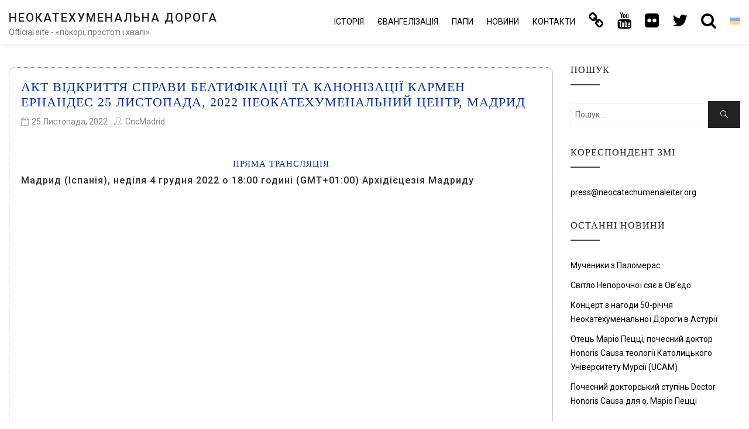

--- FILE ---
content_type: text/html; charset=UTF-8
request_url: https://neocatechumenaleiter.org/uk/%D0%B0%D0%BA%D1%82-%D0%B2%D1%96%D0%B4%D0%BA%D1%80%D0%B8%D1%82%D1%82%D1%8F-%D1%81%D0%BF%D1%80%D0%B0%D0%B2%D0%B8-%D0%B1%D0%B5%D0%B0%D1%82%D0%B8%D1%84%D1%96%D0%BA%D0%B0%D1%86%D1%96%D1%97-%D1%82%D0%B0/
body_size: 19199
content:

<!DOCTYPE html>

<html lang="uk" class="no-js no-svg">

<head>

<!-- Global site tag (gtag.js) - Google Analytics new.17mar GA4-->
<script async src="https://www.googletagmanager.com/gtag/js?id=G-SQXVZQR6QT"></script>
<script>window.dataLayer=window.dataLayer||[];function gtag(){dataLayer.push(arguments);}gtag('js',new Date());gtag('config','G-SQXVZQR6QT');</script>

    <meta charset="UTF-8">

    <meta name="viewport" content="width=device-width, initial-scale=1">
    
    		<meta name="url" content="https://www.neocatechumenaleiter.org">
		<meta name="identifier-URL" content="https://www.neocatechumenaleiter.org">
		<meta name="description" content="&#1053;&#1077;&#1086;&#1082;&#1072;&#1090;&#1077;&#1093;&#1091;&#1084;&#1077;&#1085;&#1072;&#1083;&#1100;&#1085;&#1072; &#1044;&#1086;&#1088;&#1086;&#1075;&#1072; - &#1110;&#1090;&#1080;&#1085;&#1077;&#1088;&#1072;&#1088;&#1110;&#1081; &#1082;&#1072;&#1090;&#1086;&#1083;&#1080;&#1094;&#1100;&#1082;&#1086;&#1111; &#1092;&#1086;&#1088;&#1084;&#1072;&#1094;&#1110;&#1111;. &#1042; 1974 &#1088;&#1086;&#1094;&#1110;, &#1087;&#1072;&#1087;&#1072; &#1055;&#1072;&#1074;&#1083;&#1086; VI, &#1074;&#1080;&#1079;&#1085;&#1072;&#1108; &#1111;&#1111; &#1103;&#1082; &#1087;&#1083;&#1110;&#1076; &#1044;&#1088;&#1091;&#1075;&#1086;&#1075;&#1086; &#1042;&#1072;&#1090;&#1080;&#1082;&#1072;&#1085;&#1089;&#1100;&#1082;&#1086;&#1075;&#1086; &#1057;&#1086;&#1073;&#1086;&#1088;&#1091;.">
		<meta name="keywords" content="&#1085;&#1077;&#1086;&#1082;&#1072;&#1090;&#1077;&#1093;&#1091;&#1084;&#1077;&#1085;&#1072;&#1083;&#1100;&#1085;&#1072;, &#1085;&#1077;&#1086;&#1082;&#1072;&#1090;&#1077;&#1093;&#1091;&#1084;&#1077;&#1085;&#1072;&#1083;&#1100;&#1085;&#1072; &#1076;&#1086;&#1088;&#1086;&#1075;&#1072;, &#1085;&#1077;&#1086;&#1082;&#1072;&#1090;&#1077;&#1093;&#1091;&#1084;&#1077;&#1085;&#1072;&#1083;&#1100;&#1085;&#1072; &#1076;&#1086;&#1088;&#1086;&#1075;&#1072; &#1086;&#1092;&#1110;&#1094;&#1110;&#1081;&#1085;&#1080;&#1081; &#1089;&#1072;&#1081;&#1090;, &#1085;&#1077;&#1086;&#1082;&#1072;&#1090;&#1077;&#1093;&#1091;&#1084;&#1077;&#1085;&#1072;&#1083;&#1100;&#1085;&#1072; &#1076;&#1086;&#1088;&#1086;&#1075;&#1072; &#1086;&#1092;&#1110;&#1094;&#1110;&#1081;&#1085;&#1072; &#1089;&#1090;&#1086;&#1088;&#1110;&#1085;&#1082;&#1072;, &#1085;&#1077;&#1086;&#1082;&#1072;&#1090;&#1077;&#1093;&#1091;&#1084;&#1077;&#1085;&#1072;&#1083;&#1100;&#1085;&#1072; &#1076;&#1086;&#1088;&#1086;&#1075;&#1072; &#1087;&#1110;&#1089;&#1085;&#1110;, &#1085;&#1077;&#1086;&#1082;&#1072;&#1090;&#1077;&#1093;&#1091;&#1084;&#1077;&#1085;&#1072;&#1083;&#1100;&#1085;&#1072; &#1076;&#1086;&#1088;&#1086;&#1075;&#1072; &#1082;&#1085;&#1080;&#1075;&#1080;, &#1093;&#1088;&#1080;&#1089;&#1090;&#1080;&#1103;&#1085;&#1089;&#1100;&#1082;&#1072; &#1110;&#1085;&#1110;&#1094;&#1110;&#1072;&#1094;&#1110;&#1103; &#1082;&#1072;&#1090;&#1086;&#1083;&#1080;&#1094;&#1100;&#1082;&#1072; &#1094;&#1077;&#1088;&#1082;&#1074;&#1072;, &#1085;&#1077;&#1086;&#1082;&#1072;&#1090;&#1077;&#1093;&#1091;&#1084;&#1077;&#1085;&#1072;&#1083;&#1100;&#1085;&#1072; &#1076;&#1086;&#1088;&#1086;&#1075;&#1072; &#1110;&#1089;&#1090;&#1086;&#1088;&#1110;&#1103;, &#1085;&#1077;&#1086;&#1082;&#1072;&#1090;&#1077;&#1093;&#1091;&#1084;&#1077;&#1085;&#1072;&#1083;&#1100;&#1085;&#1072; &#1076;&#1086;&#1088;&#1086;&#1075;&#1072; &#1108;&#1074;&#1072;&#1085;&#1075;&#1077;&#1083;&#1110;&#1079;&#1072;&#1094;&#1110;&#1103;,  &#1084;&#1110;&#1089;&#1110;&#1081;&#1085;&#1072; &#1089;&#1077;&#1084;&#1110;&#1085;&#1072;&#1088;&#1110;&#1103; &#1088;&#1077;&#1076;&#1077;&#1084;&#1087;&#1090;&#1086;&#1088;&#1110;&#1089; &#1084;&#1072;&#1090;&#1077;&#1088;">
		<meta name="language" content="uk">
		<meta name="robots" content="all,index,follow">
		<meta name="rating" content="General">
		<meta name="distribution" content="Global">
		<meta name="author" content="CncMadrid">
		<meta name="owner" content="CncMadrid">
		<meta name="reply-to" content="info@neocatechumenaleiter.org">

    <link rel="profile" href="https://gmpg.org/xfn/11">
    
	<script src="https://www.google.com/recaptcha/api.js?hl=uk" async defer></script>

    <title>Акт відкриття справи беатифікації та канонізації Кармен Ернандес 25 листопада, 2022 Неокатехуменальний Центр, Мадрид &#8211; НЕОКАТЕХУМЕНАЛЬНА ДОРОГА</title>
<meta name='robots' content='max-image-preview:large'/>
<link rel="alternate" hreflang="es" href="https://neocatechumenaleiter.org/acto-de-apertura-de-la-causa-de-beatificacion-y-canonizacion-de-carmen-hernandez/"/>
<link rel="alternate" hreflang="it" href="https://neocatechumenaleiter.org/it/atto-di-apertura-della-causa-di-beatificazione-e-canonizzazione-di-carmen-hernandez/"/>
<link rel="alternate" hreflang="en" href="https://neocatechumenaleiter.org/en/opening-ceremony-of-the-cause-of-beatification-and-canonization-of-carmen-hernandez/"/>
<link rel="alternate" hreflang="pt-br" href="https://neocatechumenaleiter.org/pt-br/ato-de-abertura-da-causa-de-beatificacao-e-canonizacao-de-carmen-hernandez/"/>
<link rel="alternate" hreflang="fr" href="https://neocatechumenaleiter.org/fr/ouverture-de-la-cause-de-beatification-et-canonisation-de-carmen-hernandez/"/>
<link rel="alternate" hreflang="ru" href="https://neocatechumenaleiter.org/ru/%d0%b0%d0%ba%d1%82-%d0%be%d1%82%d0%ba%d1%80%d1%8b%d1%82%d0%b8%d1%8f-%d0%b4%d0%b5%d0%bb%d0%b0-%d0%b1%d0%b5%d0%b0%d1%82%d0%b8%d1%84%d0%b8%d0%ba%d0%b0%d1%86%d0%b8%d0%b8-%d0%b8-%d0%ba%d0%b0%d0%bd%d0%be/"/>
<link rel="alternate" hreflang="uk" href="https://neocatechumenaleiter.org/uk/%d0%b0%d0%ba%d1%82-%d0%b2%d1%96%d0%b4%d0%ba%d1%80%d0%b8%d1%82%d1%82%d1%8f-%d1%81%d0%bf%d1%80%d0%b0%d0%b2%d0%b8-%d0%b1%d0%b5%d0%b0%d1%82%d0%b8%d1%84%d1%96%d0%ba%d0%b0%d1%86%d1%96%d1%97-%d1%82%d0%b0/"/>
<link rel="alternate" hreflang="de" href="https://neocatechumenaleiter.org/de/eroeffnungsakt-des-selig-und-heiligsprechungsverfahren-von-carmen-hernandez/"/>
<link rel="alternate" hreflang="hr" href="https://neocatechumenaleiter.org/hr/otvorenje-kauze-za-beatifikaciju-i-kanonizaciju-carmen-hernandez/"/>
<link rel="alternate" hreflang="pl" href="https://neocatechumenaleiter.org/pl/akt-otwarcia-procesu-beatyfikacyjnego-i-kanonizacyjnego-carmen-hernandez/"/>
<link rel="alternate" hreflang="nl" href="https://neocatechumenaleiter.org/nl/opening-van-de-zalig-en-heiligverklaringsproces-van-carmen-hernandez/"/>
<link rel="alternate" hreflang="et" href="https://neocatechumenaleiter.org/et/carmen-hernandezi-ondsakskuulutamise-ja-kanoniseerimise-protsessi-avatseremoonia/"/>
<link rel="alternate" hreflang="lv" href="https://neocatechumenaleiter.org/lv/carmen-hernandez-beatifikacijas-un-kanonizacijas-procesa-atklasanas-pasakums/"/>
<link rel="alternate" hreflang="lt" href="https://neocatechumenaleiter.org/lt/carmen-hernandez-beatifikacijos-ir-kanonizacijos-proceso-atidarymo-renginys/"/>
<link rel="alternate" hreflang="sv" href="https://neocatechumenaleiter.org/sv/inledningsceremoni-for-carmen-hernandez-saligforklaring-och-kanonisering/"/>
<link rel="alternate" hreflang="da" href="https://neocatechumenaleiter.org/da/aabnings-handling-for-carmen-hernandez-salig-og-hellig-kaarings-sag/"/>
<link rel="alternate" hreflang="sw" href="https://neocatechumenaleiter.org/sw/ufunguzi-wa-mchakato-wa-kutangazwa-mwenye-heri-na-kutangazwa-mtakatifu-wa-carmen-hernandez/"/>
<link rel="alternate" hreflang="ja" href="https://neocatechumenaleiter.org/ja/%ec%b9%b4%eb%a5%b4%eb%a9%98-%ed%97%a4%eb%a5%b4%eb%82%9c%eb%8d%b0%ec%8a%a4-%ec%8b%9c%eb%b3%b5%ec%8b%9c%ec%84%b1-%ec%a0%88%ec%b0%a8-%ec%b2%ad%ea%b5%ac-%ec%8b%9c%ec%9e%91%ea%b8%b0%eb%85%90%ec%98%88/"/>
<link rel="alternate" hreflang="ko" href="https://neocatechumenaleiter.org/ko/%ec%b9%b4%eb%a5%b4%eb%a9%98-%ed%97%a4%eb%a5%b4%eb%82%9c%eb%8d%b0%ec%8a%a4-%ec%8b%9c%eb%b3%b5%ec%8b%9c%ec%84%b1-%ec%a0%88%ec%b0%a8-%ec%b2%ad%ea%b5%ac-%ec%8b%9c%ec%9e%91%ea%b8%b0%eb%85%90%ec%98%88/"/>
<link rel="alternate" hreflang="ar" href="https://neocatechumenaleiter.org/ar/%d8%a7%d9%81%d8%aa%d8%aa%d8%a7%d8%ad-%d8%af%d8%b9%d9%88%d9%89-%d8%aa%d8%b7%d9%88%d9%8a%d8%a8-%d9%88%d8%aa%d9%82%d8%af%d9%8a%d8%b3-%d9%83%d8%a7%d8%b1%d9%85%d9%86-%d9%87%d9%8a%d8%b1%d9%86%d8%a7%d9%86/"/>
<link rel="alternate" hreflang="x-default" href="https://neocatechumenaleiter.org/acto-de-apertura-de-la-causa-de-beatificacion-y-canonizacion-de-carmen-hernandez/"/>
<link rel='dns-prefetch' href='//fonts.googleapis.com'/>
<link rel="alternate" type="application/rss+xml" title="НЕОКАТЕХУМЕНАЛЬНА ДОРОГА &raquo; стрічка" href="https://neocatechumenaleiter.org/uk/feed/"/>
<link rel="alternate" type="application/rss+xml" title="НЕОКАТЕХУМЕНАЛЬНА ДОРОГА &raquo; Канал коментарів" href="https://neocatechumenaleiter.org/uk/comments/feed/"/>
<link rel="alternate" title="oEmbed (JSON)" type="application/json+oembed" href="https://neocatechumenaleiter.org/uk/wp-json/oembed/1.0/embed?url=https%3A%2F%2Fneocatechumenaleiter.org%2Fuk%2F%25d0%25b0%25d0%25ba%25d1%2582-%25d0%25b2%25d1%2596%25d0%25b4%25d0%25ba%25d1%2580%25d0%25b8%25d1%2582%25d1%2582%25d1%258f-%25d1%2581%25d0%25bf%25d1%2580%25d0%25b0%25d0%25b2%25d0%25b8-%25d0%25b1%25d0%25b5%25d0%25b0%25d1%2582%25d0%25b8%25d1%2584%25d1%2596%25d0%25ba%25d0%25b0%25d1%2586%25d1%2596%25d1%2597-%25d1%2582%25d0%25b0%2F"/>
<link rel="alternate" title="oEmbed (XML)" type="text/xml+oembed" href="https://neocatechumenaleiter.org/uk/wp-json/oembed/1.0/embed?url=https%3A%2F%2Fneocatechumenaleiter.org%2Fuk%2F%25d0%25b0%25d0%25ba%25d1%2582-%25d0%25b2%25d1%2596%25d0%25b4%25d0%25ba%25d1%2580%25d0%25b8%25d1%2582%25d1%2582%25d1%258f-%25d1%2581%25d0%25bf%25d1%2580%25d0%25b0%25d0%25b2%25d0%25b8-%25d0%25b1%25d0%25b5%25d0%25b0%25d1%2582%25d0%25b8%25d1%2584%25d1%2596%25d0%25ba%25d0%25b0%25d1%2586%25d1%2596%25d1%2597-%25d1%2582%25d0%25b0%2F&#038;format=xml"/>
<style id='wp-img-auto-sizes-contain-inline-css' type='text/css'>img:is([sizes=auto i],[sizes^="auto," i]){contain-intrinsic-size:3000px 1500px}</style>
<style id='wp-emoji-styles-inline-css' type='text/css'>img.wp-smiley,img.emoji{display:inline!important;border:none!important;box-shadow:none!important;height:1em!important;width:1em!important;margin:0 .07em!important;vertical-align:-.1em!important;background:none!important;padding:0!important}</style>
<link rel='stylesheet' id='wp-block-library-css' href='https://neocatechumenaleiter.org/wp-includes/css/dist/block-library/style.min.css?ver=6.9' type='text/css' media='all'/>
<style id='wp-block-heading-inline-css' type='text/css'>h1:where(.wp-block-heading).has-background,h2:where(.wp-block-heading).has-background,h3:where(.wp-block-heading).has-background,h4:where(.wp-block-heading).has-background,h5:where(.wp-block-heading).has-background,h6:where(.wp-block-heading).has-background{padding:1.25em 2.375em}h1.has-text-align-left[style*=writing-mode]:where([style*=vertical-lr]),h1.has-text-align-right[style*=writing-mode]:where([style*=vertical-rl]),h2.has-text-align-left[style*=writing-mode]:where([style*=vertical-lr]),h2.has-text-align-right[style*=writing-mode]:where([style*=vertical-rl]),h3.has-text-align-left[style*=writing-mode]:where([style*=vertical-lr]),h3.has-text-align-right[style*=writing-mode]:where([style*=vertical-rl]),h4.has-text-align-left[style*=writing-mode]:where([style*=vertical-lr]),h4.has-text-align-right[style*=writing-mode]:where([style*=vertical-rl]),h5.has-text-align-left[style*=writing-mode]:where([style*=vertical-lr]),h5.has-text-align-right[style*=writing-mode]:where([style*=vertical-rl]),h6.has-text-align-left[style*=writing-mode]:where([style*=vertical-lr]),h6.has-text-align-right[style*=writing-mode]:where([style*=vertical-rl]){rotate:180deg}</style>
<style id='wp-block-image-inline-css' type='text/css'>.wp-block-image>a,.wp-block-image>figure>a{display:inline-block}.wp-block-image img{box-sizing:border-box;height:auto;max-width:100%;vertical-align:bottom}@media not (prefers-reduced-motion){.wp-block-image img.hide{visibility:hidden}.wp-block-image img.show{animation:show-content-image .4s}}.wp-block-image[style*="border-radius"] img,.wp-block-image[style*="border-radius"]>a{border-radius:inherit}.wp-block-image.has-custom-border img{box-sizing:border-box}.wp-block-image.aligncenter{text-align:center}.wp-block-image.alignfull>a,.wp-block-image.alignwide>a{width:100%}.wp-block-image.alignfull img,.wp-block-image.alignwide img{height:auto;width:100%}.wp-block-image .aligncenter,.wp-block-image .alignleft,.wp-block-image .alignright,.wp-block-image.aligncenter,.wp-block-image.alignleft,.wp-block-image.alignright{display:table}.wp-block-image .aligncenter>figcaption,.wp-block-image .alignleft>figcaption,.wp-block-image .alignright>figcaption,.wp-block-image.aligncenter>figcaption,.wp-block-image.alignleft>figcaption,.wp-block-image.alignright>figcaption{caption-side:bottom;display:table-caption}.wp-block-image .alignleft{float:left;margin:.5em 1em .5em 0}.wp-block-image .alignright{float:right;margin:.5em 0 .5em 1em}.wp-block-image .aligncenter{margin-left:auto;margin-right:auto}.wp-block-image :where(figcaption){margin-bottom:1em;margin-top:.5em}.wp-block-image.is-style-circle-mask img{border-radius:9999px}@supports ((-webkit-mask-image:none) or (mask-image:none)) or (-webkit-mask-image:none){.wp-block-image.is-style-circle-mask img{border-radius:0;-webkit-mask-image:url('data:image/svg+xml;utf8,<svg viewBox="0 0 100 100" xmlns="http://www.w3.org/2000/svg"><circle cx="50" cy="50" r="50"/></svg>');mask-image:url('data:image/svg+xml;utf8,<svg viewBox="0 0 100 100" xmlns="http://www.w3.org/2000/svg"><circle cx="50" cy="50" r="50"/></svg>');mask-mode:alpha;-webkit-mask-position:center;mask-position:center;-webkit-mask-repeat:no-repeat;mask-repeat:no-repeat;-webkit-mask-size:contain;mask-size:contain}}:root :where(.wp-block-image.is-style-rounded img,.wp-block-image .is-style-rounded img){border-radius:9999px}.wp-block-image figure{margin:0}.wp-lightbox-container{display:flex;flex-direction:column;position:relative}.wp-lightbox-container img{cursor:zoom-in}.wp-lightbox-container img:hover+button{opacity:1}.wp-lightbox-container button{align-items:center;backdrop-filter:blur(16px) saturate(180%);background-color:#5a5a5a40;border:none;border-radius:4px;cursor:zoom-in;display:flex;height:20px;justify-content:center;opacity:0;padding:0;position:absolute;right:16px;text-align:center;top:16px;width:20px;z-index:100}@media not (prefers-reduced-motion){.wp-lightbox-container button{transition:opacity .2s ease}}.wp-lightbox-container button:focus-visible{outline:3px auto #5a5a5a40;outline:3px auto -webkit-focus-ring-color;outline-offset:3px}.wp-lightbox-container button:hover{cursor:pointer;opacity:1}.wp-lightbox-container button:focus{opacity:1}.wp-lightbox-container button:focus,.wp-lightbox-container button:hover,.wp-lightbox-container button:not(:hover):not(:active):not(.has-background){background-color:#5a5a5a40;border:none}.wp-lightbox-overlay{box-sizing:border-box;cursor:zoom-out;height:100vh;left:0;overflow:hidden;position:fixed;top:0;visibility:hidden;width:100%;z-index:100000}.wp-lightbox-overlay .close-button{align-items:center;cursor:pointer;display:flex;justify-content:center;min-height:40px;min-width:40px;padding:0;position:absolute;right:calc(env(safe-area-inset-right) + 16px);top:calc(env(safe-area-inset-top) + 16px);z-index:5000000}.wp-lightbox-overlay .close-button:focus,.wp-lightbox-overlay .close-button:hover,.wp-lightbox-overlay .close-button:not(:hover):not(:active):not(.has-background){background:none;border:none}.wp-lightbox-overlay .lightbox-image-container{height:var(--wp--lightbox-container-height);left:50%;overflow:hidden;position:absolute;top:50%;transform:translate(-50%,-50%);transform-origin:top left;width:var(--wp--lightbox-container-width);z-index:9999999999}.wp-lightbox-overlay .wp-block-image{align-items:center;box-sizing:border-box;display:flex;height:100%;justify-content:center;margin:0;position:relative;transform-origin:0 0;width:100%;z-index:3000000}.wp-lightbox-overlay .wp-block-image img{height:var(--wp--lightbox-image-height);min-height:var(--wp--lightbox-image-height);min-width:var(--wp--lightbox-image-width);width:var(--wp--lightbox-image-width)}.wp-lightbox-overlay .wp-block-image figcaption{display:none}.wp-lightbox-overlay button{background:none;border:none}.wp-lightbox-overlay .scrim{background-color:#fff;height:100%;opacity:.9;position:absolute;width:100%;z-index:2000000}.wp-lightbox-overlay.active{visibility:visible}@media not (prefers-reduced-motion){.wp-lightbox-overlay.active{animation:turn-on-visibility .25s both}.wp-lightbox-overlay.active img{animation:turn-on-visibility .35s both}.wp-lightbox-overlay.show-closing-animation:not(.active){animation:turn-off-visibility .35s both}.wp-lightbox-overlay.show-closing-animation:not(.active) img{animation:turn-off-visibility .25s both}.wp-lightbox-overlay.zoom.active{animation:none;opacity:1;visibility:visible}.wp-lightbox-overlay.zoom.active .lightbox-image-container{animation:lightbox-zoom-in .4s}.wp-lightbox-overlay.zoom.active .lightbox-image-container img{animation:none}.wp-lightbox-overlay.zoom.active .scrim{animation:turn-on-visibility .4s forwards}.wp-lightbox-overlay.zoom.show-closing-animation:not(.active){animation:none}.wp-lightbox-overlay.zoom.show-closing-animation:not(.active) .lightbox-image-container{animation:lightbox-zoom-out .4s}.wp-lightbox-overlay.zoom.show-closing-animation:not(.active) .lightbox-image-container img{animation:none}.wp-lightbox-overlay.zoom.show-closing-animation:not(.active) .scrim{animation:turn-off-visibility .4s forwards}}@keyframes show-content-image{0%{visibility:hidden}99%{visibility:hidden}to{visibility:visible}}@keyframes turn-on-visibility{0%{opacity:0}to{opacity:1}}@keyframes turn-off-visibility{0%{opacity:1;visibility:visible}99%{opacity:0;visibility:visible}to{opacity:0;visibility:hidden}}@keyframes lightbox-zoom-in{0%{transform:translate(calc((-100vw + var(--wp--lightbox-scrollbar-width))/2 + var(--wp--lightbox-initial-left-position)),calc(-50vh + var(--wp--lightbox-initial-top-position))) scale(var(--wp--lightbox-scale))}to{transform:translate(-50%,-50%) scale(1)}}@keyframes lightbox-zoom-out{0%{transform:translate(-50%,-50%) scale(1);visibility:visible}99%{visibility:visible}to{transform:translate(calc((-100vw + var(--wp--lightbox-scrollbar-width))/2 + var(--wp--lightbox-initial-left-position)),calc(-50vh + var(--wp--lightbox-initial-top-position))) scale(var(--wp--lightbox-scale));visibility:hidden}}</style>
<style id='wp-block-columns-inline-css' type='text/css'>.wp-block-columns{box-sizing:border-box;display:flex;flex-wrap:wrap!important}@media (min-width:782px){.wp-block-columns{flex-wrap:nowrap!important}}.wp-block-columns{align-items:normal!important}.wp-block-columns.are-vertically-aligned-top{align-items:flex-start}.wp-block-columns.are-vertically-aligned-center{align-items:center}.wp-block-columns.are-vertically-aligned-bottom{align-items:flex-end}@media (max-width:781px){.wp-block-columns:not(.is-not-stacked-on-mobile)>.wp-block-column{flex-basis:100%!important}}@media (min-width:782px){.wp-block-columns:not(.is-not-stacked-on-mobile)>.wp-block-column{flex-basis:0;flex-grow:1}.wp-block-columns:not(.is-not-stacked-on-mobile)>.wp-block-column[style*=flex-basis]{flex-grow:0}}.wp-block-columns.is-not-stacked-on-mobile{flex-wrap:nowrap!important}.wp-block-columns.is-not-stacked-on-mobile>.wp-block-column{flex-basis:0;flex-grow:1}.wp-block-columns.is-not-stacked-on-mobile>.wp-block-column[style*="flex-basis"]{flex-grow:0}:where(.wp-block-columns){margin-bottom:1.75em}:where(.wp-block-columns.has-background){padding:1.25em 2.375em}.wp-block-column{flex-grow:1;min-width:0;overflow-wrap:break-word;word-break:break-word}.wp-block-column.is-vertically-aligned-top{align-self:flex-start}.wp-block-column.is-vertically-aligned-center{align-self:center}.wp-block-column.is-vertically-aligned-bottom{align-self:flex-end}.wp-block-column.is-vertically-aligned-stretch{align-self:stretch}.wp-block-column.is-vertically-aligned-bottom,.wp-block-column.is-vertically-aligned-center,.wp-block-column.is-vertically-aligned-top{width:100%}</style>
<style id='wp-block-embed-inline-css' type='text/css'>.wp-block-embed.alignleft,.wp-block-embed.alignright,.wp-block[data-align="left"]>[data-type="core/embed"],.wp-block[data-align="right"]>[data-type="core/embed"]{max-width:360px;width:100%}.wp-block-embed.alignleft .wp-block-embed__wrapper,.wp-block-embed.alignright .wp-block-embed__wrapper,.wp-block[data-align="left"]>[data-type="core/embed"] .wp-block-embed__wrapper,.wp-block[data-align="right"]>[data-type="core/embed"] .wp-block-embed__wrapper{min-width:280px}.wp-block-cover .wp-block-embed{min-height:240px;min-width:320px}.wp-block-embed{overflow-wrap:break-word}.wp-block-embed :where(figcaption){margin-bottom:1em;margin-top:.5em}.wp-block-embed iframe{max-width:100%}.wp-block-embed__wrapper{position:relative}.wp-embed-responsive .wp-has-aspect-ratio .wp-block-embed__wrapper:before{content:"";display:block;padding-top:50%}.wp-embed-responsive .wp-has-aspect-ratio iframe{bottom:0;height:100%;left:0;position:absolute;right:0;top:0;width:100%}.wp-embed-responsive .wp-embed-aspect-21-9 .wp-block-embed__wrapper:before{padding-top:42.85%}.wp-embed-responsive .wp-embed-aspect-18-9 .wp-block-embed__wrapper:before{padding-top:50%}.wp-embed-responsive .wp-embed-aspect-16-9 .wp-block-embed__wrapper:before{padding-top:56.25%}.wp-embed-responsive .wp-embed-aspect-4-3 .wp-block-embed__wrapper:before{padding-top:75%}.wp-embed-responsive .wp-embed-aspect-1-1 .wp-block-embed__wrapper:before{padding-top:100%}.wp-embed-responsive .wp-embed-aspect-9-16 .wp-block-embed__wrapper:before{padding-top:177.77%}.wp-embed-responsive .wp-embed-aspect-1-2 .wp-block-embed__wrapper:before{padding-top:200%}</style>
<style id='wp-block-paragraph-inline-css' type='text/css'>.is-small-text{font-size:.875em}.is-regular-text{font-size:1em}.is-large-text{font-size:2.25em}.is-larger-text{font-size:3em}.has-drop-cap:not(:focus):first-letter{float:left;font-size:8.4em;font-style:normal;font-weight:100;line-height:.68;margin:.05em .1em 0 0;text-transform:uppercase}body.rtl .has-drop-cap:not(:focus):first-letter{float:none;margin-left:.1em}p.has-drop-cap.has-background{overflow:hidden}:root :where(p.has-background){padding:1.25em 2.375em}:where(p.has-text-color:not(.has-link-color)) a{color:inherit}p.has-text-align-left[style*="writing-mode:vertical-lr"],p.has-text-align-right[style*="writing-mode:vertical-rl"]{rotate:180deg}</style>
<style id='wp-block-separator-inline-css' type='text/css'>.wp-block-separator{border:none;border-top:2px solid}:root :where(.wp-block-separator.is-style-dots){height:auto;line-height:1;text-align:center}:root :where(.wp-block-separator.is-style-dots):before{color:currentColor;content:"···";font-family:serif;font-size:1.5em;letter-spacing:2em;padding-left:2em}.wp-block-separator.is-style-dots{background:none!important;border:none!important}</style>
<style id='wp-block-spacer-inline-css' type='text/css'>.wp-block-spacer{clear:both}</style>
<style id='global-styles-inline-css' type='text/css'>:root{--wp--preset--aspect-ratio--square:1;--wp--preset--aspect-ratio--4-3: 4/3;--wp--preset--aspect-ratio--3-4: 3/4;--wp--preset--aspect-ratio--3-2: 3/2;--wp--preset--aspect-ratio--2-3: 2/3;--wp--preset--aspect-ratio--16-9: 16/9;--wp--preset--aspect-ratio--9-16: 9/16;--wp--preset--color--black:#000;--wp--preset--color--cyan-bluish-gray:#abb8c3;--wp--preset--color--white:#fff;--wp--preset--color--pale-pink:#f78da7;--wp--preset--color--vivid-red:#cf2e2e;--wp--preset--color--luminous-vivid-orange:#ff6900;--wp--preset--color--luminous-vivid-amber:#fcb900;--wp--preset--color--light-green-cyan:#7bdcb5;--wp--preset--color--vivid-green-cyan:#00d084;--wp--preset--color--pale-cyan-blue:#8ed1fc;--wp--preset--color--vivid-cyan-blue:#0693e3;--wp--preset--color--vivid-purple:#9b51e0;--wp--preset--gradient--vivid-cyan-blue-to-vivid-purple:linear-gradient(135deg,#0693e3 0%,#9b51e0 100%);--wp--preset--gradient--light-green-cyan-to-vivid-green-cyan:linear-gradient(135deg,#7adcb4 0%,#00d082 100%);--wp--preset--gradient--luminous-vivid-amber-to-luminous-vivid-orange:linear-gradient(135deg,#fcb900 0%,#ff6900 100%);--wp--preset--gradient--luminous-vivid-orange-to-vivid-red:linear-gradient(135deg,#ff6900 0%,#cf2e2e 100%);--wp--preset--gradient--very-light-gray-to-cyan-bluish-gray:linear-gradient(135deg,#eee 0%,#a9b8c3 100%);--wp--preset--gradient--cool-to-warm-spectrum:linear-gradient(135deg,#4aeadc 0%,#9778d1 20%,#cf2aba 40%,#ee2c82 60%,#fb6962 80%,#fef84c 100%);--wp--preset--gradient--blush-light-purple:linear-gradient(135deg,#ffceec 0%,#9896f0 100%);--wp--preset--gradient--blush-bordeaux:linear-gradient(135deg,#fecda5 0%,#fe2d2d 50%,#6b003e 100%);--wp--preset--gradient--luminous-dusk:linear-gradient(135deg,#ffcb70 0%,#c751c0 50%,#4158d0 100%);--wp--preset--gradient--pale-ocean:linear-gradient(135deg,#fff5cb 0%,#b6e3d4 50%,#33a7b5 100%);--wp--preset--gradient--electric-grass:linear-gradient(135deg,#caf880 0%,#71ce7e 100%);--wp--preset--gradient--midnight:linear-gradient(135deg,#020381 0%,#2874fc 100%);--wp--preset--font-size--small:13px;--wp--preset--font-size--medium:20px;--wp--preset--font-size--large:36px;--wp--preset--font-size--x-large:42px;--wp--preset--spacing--20:.44rem;--wp--preset--spacing--30:.67rem;--wp--preset--spacing--40:1rem;--wp--preset--spacing--50:1.5rem;--wp--preset--spacing--60:2.25rem;--wp--preset--spacing--70:3.38rem;--wp--preset--spacing--80:5.06rem;--wp--preset--shadow--natural:6px 6px 9px rgba(0,0,0,.2);--wp--preset--shadow--deep:12px 12px 50px rgba(0,0,0,.4);--wp--preset--shadow--sharp:6px 6px 0 rgba(0,0,0,.2);--wp--preset--shadow--outlined:6px 6px 0 -3px #fff , 6px 6px #000;--wp--preset--shadow--crisp:6px 6px 0 #000}:where(.is-layout-flex){gap:.5em}:where(.is-layout-grid){gap:.5em}body .is-layout-flex{display:flex}.is-layout-flex{flex-wrap:wrap;align-items:center}.is-layout-flex > :is(*, div){margin:0}body .is-layout-grid{display:grid}.is-layout-grid > :is(*, div){margin:0}:where(.wp-block-columns.is-layout-flex){gap:2em}:where(.wp-block-columns.is-layout-grid){gap:2em}:where(.wp-block-post-template.is-layout-flex){gap:1.25em}:where(.wp-block-post-template.is-layout-grid){gap:1.25em}.has-black-color{color:var(--wp--preset--color--black)!important}.has-cyan-bluish-gray-color{color:var(--wp--preset--color--cyan-bluish-gray)!important}.has-white-color{color:var(--wp--preset--color--white)!important}.has-pale-pink-color{color:var(--wp--preset--color--pale-pink)!important}.has-vivid-red-color{color:var(--wp--preset--color--vivid-red)!important}.has-luminous-vivid-orange-color{color:var(--wp--preset--color--luminous-vivid-orange)!important}.has-luminous-vivid-amber-color{color:var(--wp--preset--color--luminous-vivid-amber)!important}.has-light-green-cyan-color{color:var(--wp--preset--color--light-green-cyan)!important}.has-vivid-green-cyan-color{color:var(--wp--preset--color--vivid-green-cyan)!important}.has-pale-cyan-blue-color{color:var(--wp--preset--color--pale-cyan-blue)!important}.has-vivid-cyan-blue-color{color:var(--wp--preset--color--vivid-cyan-blue)!important}.has-vivid-purple-color{color:var(--wp--preset--color--vivid-purple)!important}.has-black-background-color{background-color:var(--wp--preset--color--black)!important}.has-cyan-bluish-gray-background-color{background-color:var(--wp--preset--color--cyan-bluish-gray)!important}.has-white-background-color{background-color:var(--wp--preset--color--white)!important}.has-pale-pink-background-color{background-color:var(--wp--preset--color--pale-pink)!important}.has-vivid-red-background-color{background-color:var(--wp--preset--color--vivid-red)!important}.has-luminous-vivid-orange-background-color{background-color:var(--wp--preset--color--luminous-vivid-orange)!important}.has-luminous-vivid-amber-background-color{background-color:var(--wp--preset--color--luminous-vivid-amber)!important}.has-light-green-cyan-background-color{background-color:var(--wp--preset--color--light-green-cyan)!important}.has-vivid-green-cyan-background-color{background-color:var(--wp--preset--color--vivid-green-cyan)!important}.has-pale-cyan-blue-background-color{background-color:var(--wp--preset--color--pale-cyan-blue)!important}.has-vivid-cyan-blue-background-color{background-color:var(--wp--preset--color--vivid-cyan-blue)!important}.has-vivid-purple-background-color{background-color:var(--wp--preset--color--vivid-purple)!important}.has-black-border-color{border-color:var(--wp--preset--color--black)!important}.has-cyan-bluish-gray-border-color{border-color:var(--wp--preset--color--cyan-bluish-gray)!important}.has-white-border-color{border-color:var(--wp--preset--color--white)!important}.has-pale-pink-border-color{border-color:var(--wp--preset--color--pale-pink)!important}.has-vivid-red-border-color{border-color:var(--wp--preset--color--vivid-red)!important}.has-luminous-vivid-orange-border-color{border-color:var(--wp--preset--color--luminous-vivid-orange)!important}.has-luminous-vivid-amber-border-color{border-color:var(--wp--preset--color--luminous-vivid-amber)!important}.has-light-green-cyan-border-color{border-color:var(--wp--preset--color--light-green-cyan)!important}.has-vivid-green-cyan-border-color{border-color:var(--wp--preset--color--vivid-green-cyan)!important}.has-pale-cyan-blue-border-color{border-color:var(--wp--preset--color--pale-cyan-blue)!important}.has-vivid-cyan-blue-border-color{border-color:var(--wp--preset--color--vivid-cyan-blue)!important}.has-vivid-purple-border-color{border-color:var(--wp--preset--color--vivid-purple)!important}.has-vivid-cyan-blue-to-vivid-purple-gradient-background{background:var(--wp--preset--gradient--vivid-cyan-blue-to-vivid-purple)!important}.has-light-green-cyan-to-vivid-green-cyan-gradient-background{background:var(--wp--preset--gradient--light-green-cyan-to-vivid-green-cyan)!important}.has-luminous-vivid-amber-to-luminous-vivid-orange-gradient-background{background:var(--wp--preset--gradient--luminous-vivid-amber-to-luminous-vivid-orange)!important}.has-luminous-vivid-orange-to-vivid-red-gradient-background{background:var(--wp--preset--gradient--luminous-vivid-orange-to-vivid-red)!important}.has-very-light-gray-to-cyan-bluish-gray-gradient-background{background:var(--wp--preset--gradient--very-light-gray-to-cyan-bluish-gray)!important}.has-cool-to-warm-spectrum-gradient-background{background:var(--wp--preset--gradient--cool-to-warm-spectrum)!important}.has-blush-light-purple-gradient-background{background:var(--wp--preset--gradient--blush-light-purple)!important}.has-blush-bordeaux-gradient-background{background:var(--wp--preset--gradient--blush-bordeaux)!important}.has-luminous-dusk-gradient-background{background:var(--wp--preset--gradient--luminous-dusk)!important}.has-pale-ocean-gradient-background{background:var(--wp--preset--gradient--pale-ocean)!important}.has-electric-grass-gradient-background{background:var(--wp--preset--gradient--electric-grass)!important}.has-midnight-gradient-background{background:var(--wp--preset--gradient--midnight)!important}.has-small-font-size{font-size:var(--wp--preset--font-size--small)!important}.has-medium-font-size{font-size:var(--wp--preset--font-size--medium)!important}.has-large-font-size{font-size:var(--wp--preset--font-size--large)!important}.has-x-large-font-size{font-size:var(--wp--preset--font-size--x-large)!important}:where(.wp-block-columns.is-layout-flex){gap:2em}:where(.wp-block-columns.is-layout-grid){gap:2em}</style>
<style id='core-block-supports-inline-css' type='text/css'>.wp-container-core-columns-is-layout-9d6595d7{flex-wrap:nowrap}</style>

<style id='classic-theme-styles-inline-css' type='text/css'>.wp-block-button__link{color:#fff;background-color:#32373c;border-radius:9999px;box-shadow:none;text-decoration:none;padding:calc(.667em + 2px) calc(1.333em + 2px);font-size:1.125em}.wp-block-file__button{background:#32373c;color:#fff;text-decoration:none}</style>
<link rel='stylesheet' id='wpml-legacy-horizontal-list-0-css' href='https://neocatechumenaleiter.org/wp-content/plugins/sitepress-multilingual-cms/templates/language-switchers/legacy-list-horizontal/style.min.css?ver=1' type='text/css' media='all'/>
<style id='wpml-legacy-horizontal-list-0-inline-css' type='text/css'>.wpml-ls-statics-footer{background-color:#eaeaea}.wpml-ls-statics-footer a, .wpml-ls-statics-footer .wpml-ls-sub-menu a, .wpml-ls-statics-footer .wpml-ls-sub-menu a:link, .wpml-ls-statics-footer li:not(.wpml-ls-current-language) .wpml-ls-link, .wpml-ls-statics-footer li:not(.wpml-ls-current-language) .wpml-ls-link:link {color:#444;background-color:#eaeaea}.wpml-ls-statics-footer .wpml-ls-sub-menu a:hover,.wpml-ls-statics-footer .wpml-ls-sub-menu a:focus,.wpml-ls-statics-footer .wpml-ls-sub-menu a:link:hover,.wpml-ls-statics-footer .wpml-ls-sub-menu a:link:focus{color:#000;background-color:#eee}.wpml-ls-statics-footer .wpml-ls-current-language>a{color:#e21c21;background-color:#eaeaea}.wpml-ls-statics-footer .wpml-ls-current-language:hover>a,.wpml-ls-statics-footer .wpml-ls-current-language>a:focus{color:#000;background-color:#eee}</style>
<link rel='stylesheet' id='wpml-menu-item-0-css' href='https://neocatechumenaleiter.org/wp-content/plugins/sitepress-multilingual-cms/templates/language-switchers/menu-item/style.min.css?ver=1' type='text/css' media='all'/>
<style id='wpml-menu-item-0-inline-css' type='text/css'>.wpml-ls-slot-4,.wpml-ls-slot-4 a,.wpml-ls-slot-4 a:visited{background-color:#fff;color:#444}.wpml-ls-slot-4:hover,.wpml-ls-slot-4:hover a,.wpml-ls-slot-4 a:hover{color:#e21c21;background-color:#fff}.wpml-ls-slot-4.wpml-ls-current-language,.wpml-ls-slot-4.wpml-ls-current-language a,.wpml-ls-slot-4.wpml-ls-current-language a:visited{color:#444;background-color:#fff}.wpml-ls-slot-4.wpml-ls-current-language:hover,.wpml-ls-slot-4.wpml-ls-current-language:hover a,.wpml-ls-slot-4.wpml-ls-current-language a:hover{color:#e21c21;background-color:#fff}.wpml-ls-slot-4.wpml-ls-current-language .wpml-ls-slot-4,.wpml-ls-slot-4.wpml-ls-current-language .wpml-ls-slot-4 a,.wpml-ls-slot-4.wpml-ls-current-language .wpml-ls-slot-4 a:visited{background-color:#fff;color:#444}.wpml-ls-slot-4.wpml-ls-current-language .wpml-ls-slot-4:hover,.wpml-ls-slot-4.wpml-ls-current-language .wpml-ls-slot-4:hover a,.wpml-ls-slot-4.wpml-ls-current-language .wpml-ls-slot-4 a:hover{color:#e21c21;background-color:#fff}li.wpml-ls-menu-item .sub-menu{width:104px}li.wpml-ls-menu-item .sub-menu ul ul{float:left;width:52px}</style>
<link rel='stylesheet' id='minimal-portfolio-google-fonts-css' href='//fonts.googleapis.com/css?family=Poppins%3A300%2C400%2C500%2C600%2C700%2C800%2C900%7CRoboto%3A300%2C400%2C500%2C700%2C900&#038;subset=latin%2Clatin-ext' type='text/css' media='all'/>
<link rel='stylesheet' id='bootstrap-css' href='https://neocatechumenaleiter.org/wp-content/themes/minimal-portfolio/assets/css/bootstrap.css?ver=6.9' type='text/css' media='all'/>
<link rel='stylesheet' id='fontawesome-css' href='https://neocatechumenaleiter.org/wp-content/themes/minimal-portfolio/assets/css/font-awesome.css?ver=6.9' type='text/css' media='all'/>
<link rel='stylesheet' id='simple-line-icons-css' href='https://neocatechumenaleiter.org/wp-content/themes/minimal-portfolio/assets/css/simple-line-icons.css?ver=6.9' type='text/css' media='all'/>
<link rel='stylesheet' id='owlcarousel-css' href='https://neocatechumenaleiter.org/wp-content/themes/minimal-portfolio/assets/css/owl-carousel.css?ver=6.9' type='text/css' media='all'/>
<link rel='stylesheet' id='minimal-portfolio-style-css' href='https://neocatechumenaleiter.org/wp-content/themes/minimal-portfolio/style.css?ver=1.0' type='text/css' media='all'/>
<script type="text/javascript" src="https://neocatechumenaleiter.org/wp-includes/js/jquery/jquery.min.js?ver=3.7.1" id="jquery-core-js"></script>
<script type="text/javascript" src="https://neocatechumenaleiter.org/wp-includes/js/jquery/jquery-migrate.min.js?ver=3.4.1" id="jquery-migrate-js"></script>
<link rel="https://api.w.org/" href="https://neocatechumenaleiter.org/uk/wp-json/"/><link rel="alternate" title="JSON" type="application/json" href="https://neocatechumenaleiter.org/uk/wp-json/wp/v2/posts/30146"/><link rel="EditURI" type="application/rsd+xml" title="RSD" href="https://neocatechumenaleiter.org/xmlrpc.php?rsd"/>
<meta name="generator" content="WordPress 6.9"/>
<link rel="canonical" href="https://neocatechumenaleiter.org/uk/%d0%b0%d0%ba%d1%82-%d0%b2%d1%96%d0%b4%d0%ba%d1%80%d0%b8%d1%82%d1%82%d1%8f-%d1%81%d0%bf%d1%80%d0%b0%d0%b2%d0%b8-%d0%b1%d0%b5%d0%b0%d1%82%d0%b8%d1%84%d1%96%d0%ba%d0%b0%d1%86%d1%96%d1%97-%d1%82%d0%b0/"/>
<link rel='shortlink' href='https://neocatechumenaleiter.org/uk/?p=30146'/>
<meta name="generator" content="WPML ver:4.8.6 stt:48,5,22,12,37,1,15,4,3,20,27,28,29,31,32,66,40,67,42,45,2,65,50,54;"/>
		<style type="text/css">.site-title a,.site-description{color:#7a7a7a}</style>		<link rel="icon" href="https://neocatechumenaleiter.org/wp-content/uploads/2020/02/cropped-Camino_Neocatecumenal_virgen_maria-32x32.jpg" sizes="32x32"/>
<link rel="icon" href="https://neocatechumenaleiter.org/wp-content/uploads/2020/02/cropped-Camino_Neocatecumenal_virgen_maria-192x192.jpg" sizes="192x192"/>
<link rel="apple-touch-icon" href="https://neocatechumenaleiter.org/wp-content/uploads/2020/02/cropped-Camino_Neocatecumenal_virgen_maria-180x180.jpg"/>
<meta name="msapplication-TileImage" content="https://neocatechumenaleiter.org/wp-content/uploads/2020/02/cropped-Camino_Neocatecumenal_virgen_maria-270x270.jpg"/>

</head>



<body class="wp-singular post-template-default single single-post postid-30146 single-format-standard wp-theme-minimal-portfolio">

<div id="page" class="site">

 

	<header id="masthead" class="site-header">

		<div class="header-menu  sticky-activated ">

			<div class="container">

				<div class="row">

					<div class="col-md-12">

						
<ul class="site-branding navbar-items nav pull-left">

	<li class="nav-item">

		
		<div class="branding-inner-wrap">

			<a href="https://neocatechumenaleiter.org/uk/" rel="home" class="site-title">НЕОКАТЕХУМЕНАЛЬНА ДОРОГА</a>

			<p class="site-description">Official site - «покорі, простоті і хвалі»</p>

		</div>

	</li>

</ul><!-- .site-branding -->


						
							<ul class="navbar-items nav pull-right navigation-section">

								<div class="mobile-menu-wrapper">

									<span class="mobile-menu-icon"><i class="icon-menu"></i></span>

								</div>

								<li id="site-navigation" class="main-navigation nav-item" role="navigation">

									<div class="menu-ppal_uk-container"><ul id="primary-menu" class="main-menu nav"><li id="menu-item-553" class="menu-item menu-item-type-post_type menu-item-object-page menu-item-has-children menu-item-553"><a href="https://neocatechumenaleiter.org/uk/%d1%96%d1%81%d1%82%d0%be%d1%80%d1%96%d1%8f/">Історія</a>
<ul class="sub-menu">
	<li id="menu-item-554" class="menu-item menu-item-type-custom menu-item-object-custom menu-item-554"><a href="https://neocatechumenaleiter.org/uk/%d1%96%d1%81%d1%82%d0%be%d1%80%d1%96%d1%8f/#inicio">ПОЧАТОК НЕОКАТЕХУМЕНАЛЬНОЇ ДОРОГИ</a></li>
	<li id="menu-item-555" class="menu-item menu-item-type-custom menu-item-object-custom menu-item-555"><a href="https://neocatechumenaleiter.org/uk/%d1%96%d1%81%d1%82%d0%be%d1%80%d1%96%d1%8f/#actualidad">ДОРОГА СЬОГОДНІ</a></li>
	<li id="menu-item-556" class="menu-item menu-item-type-custom menu-item-object-custom menu-item-556"><a href="https://neocatechumenaleiter.org/uk/%d1%96%d1%81%d1%82%d0%be%d1%80%d1%96%d1%8f/#equipointernacional">МІЖНАРОДНА ЕКІПА</a></li>
	<li id="menu-item-557" class="menu-item menu-item-type-custom menu-item-object-custom menu-item-has-children menu-item-557"><a href="https://neocatechumenaleiter.org/uk/%d1%96%d1%81%d1%82%d0%be%d1%80%d1%96%d1%8f/#biografia">БІОГРАФІЯ      <i class="fa fa-angle-right"></i></a>
	<ul class="sub-menu">
		<li id="menu-item-562" class="menu-item menu-item-type-post_type menu-item-object-page menu-item-562"><a href="https://neocatechumenaleiter.org/uk/%d1%96%d1%81%d1%82%d0%be%d1%80%d1%96%d1%8f/%d0%ba%d1%96%d0%ba%d0%be-%d0%b0%d1%80%d0%b3%d1%83%d0%b5%d0%bb%d1%8c%d0%be/">Кіко Аргуельо</a></li>
		<li id="menu-item-940" class="menu-item menu-item-type-post_type menu-item-object-page menu-item-940"><a href="https://neocatechumenaleiter.org/uk/%d1%96%d1%81%d1%82%d0%be%d1%80%d1%96%d1%8f/%d0%ba%d0%b0%d1%80%d0%bc%d0%b5%d0%bd-%d0%b5%d1%80%d0%bd%d0%b0%d0%bd%d0%b4%d0%b5%d1%81/">Кармен Ернандес</a></li>
		<li id="menu-item-941" class="menu-item menu-item-type-post_type menu-item-object-page menu-item-941"><a href="https://neocatechumenaleiter.org/uk/%d1%96%d1%81%d1%82%d0%be%d1%80%d1%96%d1%8f/%d0%bc%d0%b0%d1%80%d1%96%d0%be-%d0%bf%d0%b5%d1%86%d1%86%d1%96/">Маріо Пецці</a></li>
		<li id="menu-item-942" class="menu-item menu-item-type-post_type menu-item-object-page menu-item-942"><a href="https://neocatechumenaleiter.org/uk/%d1%96%d1%81%d1%82%d0%be%d1%80%d1%96%d1%8f/%d0%bc%d0%b0%d1%80%d1%96%d1%8f-%d0%b0%d1%81%d1%86%d0%b5%d0%bd%d1%81%d1%96%d0%be%d0%bd/">Марія Асенсьон</a></li>
	</ul>
</li>
</ul>
</li>
<li id="menu-item-949" class="menu-item menu-item-type-post_type menu-item-object-page menu-item-has-children menu-item-949"><a href="https://neocatechumenaleiter.org/uk/%d1%94%d0%b2%d0%b0%d0%bd%d0%b3%d0%b5%d0%bb%d1%96%d0%b7%d0%b0%d1%86%d1%96%d1%8f/">Євангелізація</a>
<ul class="sub-menu">
	<li id="menu-item-1579" class="menu-item menu-item-type-custom menu-item-object-custom menu-item-1579"><a href="https://neocatechumenaleiter.org/uk/%d1%94%d0%b2%d0%b0%d0%bd%d0%b3%d0%b5%d0%bb%d1%96%d0%b7%d0%b0%d1%86%d1%96%d1%8f/#parroquia">ПРИХІД СПІЛЬНОТА СПІЛЬНОТ</a></li>
	<li id="menu-item-1580" class="menu-item menu-item-type-custom menu-item-object-custom menu-item-1580"><a href="https://neocatechumenaleiter.org/uk/%d1%94%d0%b2%d0%b0%d0%bd%d0%b3%d0%b5%d0%bb%d1%96%d0%b7%d0%b0%d1%86%d1%96%d1%8f/#itinerantes">МАНДРІВНІ КАТЕХІСТИ</a></li>
	<li id="menu-item-1581" class="menu-item menu-item-type-custom menu-item-object-custom menu-item-1581"><a href="https://neocatechumenaleiter.org/uk/%d1%94%d0%b2%d0%b0%d0%bd%d0%b3%d0%b5%d0%bb%d1%96%d0%b7%d0%b0%d1%86%d1%96%d1%8f/#misioneros">БОГОПОСВЯЧЕНЕ ЖИТТЯ</a></li>
	<li id="menu-item-1582" class="menu-item menu-item-type-custom menu-item-object-custom menu-item-1582"><a href="https://neocatechumenaleiter.org/uk/%d1%94%d0%b2%d0%b0%d0%bd%d0%b3%d0%b5%d0%bb%d1%96%d0%b7%d0%b0%d1%86%d1%96%d1%8f/#seminarios">СЕМІНАРІЇ РЕДЕМПТОРІС МАТЕР</a></li>
	<li id="menu-item-1583" class="menu-item menu-item-type-custom menu-item-object-custom menu-item-1583"><a href="https://neocatechumenaleiter.org/uk/%d1%94%d0%b2%d0%b0%d0%bd%d0%b3%d0%b5%d0%bb%d1%96%d0%b7%d0%b0%d1%86%d1%96%d1%8f/#familias">СІМ&#8217;Ї НА МІСІЇ</a></li>
	<li id="menu-item-1584" class="menu-item menu-item-type-custom menu-item-object-custom menu-item-1584"><a href="https://neocatechumenaleiter.org/uk/%d1%94%d0%b2%d0%b0%d0%bd%d0%b3%d0%b5%d0%bb%d1%96%d0%b7%d0%b0%d1%86%d1%96%d1%8f/#adgentes">МІССІО АД ГЕНТЕС</a></li>
	<li id="menu-item-1585" class="menu-item menu-item-type-custom menu-item-object-custom menu-item-1585"><a href="https://neocatechumenaleiter.org/uk/%d1%94%d0%b2%d0%b0%d0%bd%d0%b3%d0%b5%d0%bb%d1%96%d0%b7%d0%b0%d1%86%d1%96%d1%8f/#comunidadesmision">СПІЛЬНОТИ НА МІСІЇ</a></li>
	<li id="menu-item-1586" class="menu-item menu-item-type-custom menu-item-object-custom menu-item-1586"><a href="https://neocatechumenaleiter.org/uk/%d1%94%d0%b2%d0%b0%d0%bd%d0%b3%d0%b5%d0%bb%d1%96%d0%b7%d0%b0%d1%86%d1%96%d1%8f/#etapas">ЕТАПИ ДОРОГИ</a></li>
	<li id="menu-item-1587" class="menu-item menu-item-type-custom menu-item-object-custom menu-item-has-children menu-item-1587"><a href="https://neocatechumenaleiter.org/uk/%d1%94%d0%b2%d0%b0%d0%bd%d0%b3%d0%b5%d0%bb%d1%96%d0%b7%d0%b0%d1%86%d1%96%d1%8f/#estetica">НОВА ЕСТЕТИКА <i class="fa fa-angle-right"></i></a>
	<ul class="sub-menu">
		<li id="menu-item-1588" class="menu-item menu-item-type-custom menu-item-object-custom menu-item-1588"><a href="https://neocatechumenaleiter.org/uk/%d1%94%d0%b2%d0%b0%d0%bd%d0%b3%d0%b5%d0%bb%d1%96%d0%b7%d0%b0%d1%86%d1%96%d1%8f/#iconos">ІКОНОГРАФІЯ ТА ВІТРАЖІ</a></li>
		<li id="menu-item-1589" class="menu-item menu-item-type-custom menu-item-object-custom menu-item-1589"><a href="https://neocatechumenaleiter.org/uk/%d1%94%d0%b2%d0%b0%d0%bd%d0%b3%d0%b5%d0%bb%d1%96%d0%b7%d0%b0%d1%86%d1%96%d1%8f/#arquitectura">АРХІТЕКТУРА</a></li>
		<li id="menu-item-1590" class="menu-item menu-item-type-custom menu-item-object-custom menu-item-1590"><a href="https://neocatechumenaleiter.org/uk/%d1%94%d0%b2%d0%b0%d0%bd%d0%b3%d0%b5%d0%bb%d1%96%d0%b7%d0%b0%d1%86%d1%96%d1%8f/#escultura">СКУЛЬПТУРА</a></li>
		<li id="menu-item-1591" class="menu-item menu-item-type-custom menu-item-object-custom menu-item-1591"><a href="https://neocatechumenaleiter.org/uk/%d1%94%d0%b2%d0%b0%d0%bd%d0%b3%d0%b5%d0%bb%d1%96%d0%b7%d0%b0%d1%86%d1%96%d1%8f/#libros">КНИГИ</a></li>
		<li id="menu-item-1592" class="menu-item menu-item-type-custom menu-item-object-custom menu-item-1592"><a href="https://neocatechumenaleiter.org/uk/%d1%94%d0%b2%d0%b0%d0%bd%d0%b3%d0%b5%d0%bb%d1%96%d0%b7%d0%b0%d1%86%d1%96%d1%8f/#cantos">ПІСНІ</a></li>
		<li id="menu-item-1593" class="menu-item menu-item-type-custom menu-item-object-custom menu-item-1593"><a href="https://neocatechumenaleiter.org/uk/%d1%94%d0%b2%d0%b0%d0%bd%d0%b3%d0%b5%d0%bb%d1%96%d0%b7%d0%b0%d1%86%d1%96%d1%8f/#orquesta">СИМФОНІЧНИЙ ОРКЕСТР НД</a></li>
	</ul>
</li>
</ul>
</li>
<li id="menu-item-3085" class="menu-item menu-item-type-post_type menu-item-object-page menu-item-has-children menu-item-3085"><a href="https://neocatechumenaleiter.org/uk/%d0%b2%d0%b8%d1%81%d1%82%d1%83%d0%bf%d0%b8-%d0%bf%d0%b0%d0%bf/">Папи</a>
<ul class="sub-menu">
	<li id="menu-item-3089" class="menu-item menu-item-type-post_type menu-item-object-page menu-item-3089"><a href="https://neocatechumenaleiter.org/uk/%d0%b2%d0%b8%d1%81%d1%82%d1%83%d0%bf%d0%b8-%d0%bf%d0%b0%d0%bf/%d1%81%d0%b2-%d0%bf%d0%b0%d0%b2%d0%bb%d0%be-vi/">Св. Павло VI</a></li>
	<li id="menu-item-3086" class="menu-item menu-item-type-post_type menu-item-object-page menu-item-3086"><a href="https://neocatechumenaleiter.org/uk/%d0%b2%d0%b8%d1%81%d1%82%d1%83%d0%bf%d0%b8-%d0%bf%d0%b0%d0%bf/%d1%81-%d0%b9%d0%be%d0%b0%d0%bd-%d0%bf%d0%b0%d0%b2%d0%bb%d0%be-%d1%96%d1%96/">С. Йоан Павло ІІ</a></li>
	<li id="menu-item-3088" class="menu-item menu-item-type-post_type menu-item-object-page menu-item-3088"><a href="https://neocatechumenaleiter.org/uk/%d0%b2%d0%b8%d1%81%d1%82%d1%83%d0%bf%d0%b8-%d0%bf%d0%b0%d0%bf/%d0%b2%d0%b5%d0%bd%d0%b5%d0%b4%d0%b8%d0%ba%d1%82-xvi/">Бенедикт XVI</a></li>
	<li id="menu-item-3087" class="menu-item menu-item-type-post_type menu-item-object-page menu-item-3087"><a href="https://neocatechumenaleiter.org/uk/%d0%b2%d0%b8%d1%81%d1%82%d1%83%d0%bf%d0%b8-%d0%bf%d0%b0%d0%bf/%d1%84%d1%80%d0%b0%d0%bd%d1%86%d0%b8%d1%81%d0%ba/">Франциск</a></li>
</ul>
</li>
<li id="menu-item-1609" class="menu-item menu-item-type-post_type menu-item-object-page current_page_parent menu-item-1609"><a href="https://neocatechumenaleiter.org/uk/%d0%bd%d0%be%d0%b2%d0%b8%d0%bd%d0%b8/">Новини</a></li>
<li id="menu-item-1597" class="menu-item menu-item-type-post_type menu-item-object-page menu-item-1597"><a href="https://neocatechumenaleiter.org/uk/%d0%ba%d0%be%d0%bd%d1%82%d0%b0%d0%ba%d1%82%d0%b8/">Контакти</a></li>
<li id="menu-item-16133" class="menu-item menu-item-type-custom menu-item-object-custom menu-item-has-children menu-item-16133"><a href="#"><i title="Link" class="fa fa-link fa-2x fa-lg"></i></a>
<ul class="sub-menu">
	<li id="menu-item-25525" class="menu-item menu-item-type-custom menu-item-object-custom menu-item-25525"><a href="https://carmenhernandez.org/uk">Кармен Ернандес</a></li>
	<li id="menu-item-16134" class="menu-item menu-item-type-custom menu-item-object-custom menu-item-16134"><a href="https://www.domusgalilaeae.org/">Domus Galilaeae</a></li>
	<li id="menu-item-16135" class="menu-item menu-item-type-custom menu-item-object-custom menu-item-16135"><a href="https://oscnc.org/">СИМФОНІЧНИЙ ОРКЕСТР НД</a></li>
</ul>
</li>
<li id="menu-item-563" class="menu-item menu-item-type-custom menu-item-object-custom menu-item-563"><a href="https://www.youtube.com/user/neocatechumenaleiter"><i title="YouTube" class="fa fa-youtube fa-2x fa-lg"></i></a></li>
<li id="menu-item-564" class="menu-item menu-item-type-custom menu-item-object-custom menu-item-564"><a href="https://www.flickr.com/photos/neocatechumenaleiter/albums"><i title="Flickr" class="fa fa-flickr fa-2x fa-lg"></i></a></li>
<li id="menu-item-21178" class="menu-item menu-item-type-custom menu-item-object-custom menu-item-21178"><a href="https://twitter.com/neocatecumenal2"><i title="Twitter" class="fa fa-twitter fa-2x fa-lg"></i></a></li>
<li id="menu-item-1598" class="menu-item menu-item-type-post_type menu-item-object-page menu-item-1598"><a href="https://neocatechumenaleiter.org/uk/%d0%bf%d0%be%d1%88%d1%83%d0%ba/"><i title="пошук..." class="fa fa-search fa-2x fa-lg"></i></a></li>
<li id="menu-item-wpml-ls-4-uk" class="menu-item wpml-ls-slot-4 wpml-ls-item wpml-ls-item-uk wpml-ls-current-language wpml-ls-menu-item menu-item-type-wpml_ls_menu_item menu-item-object-wpml_ls_menu_item menu-item-has-children menu-item-wpml-ls-4-uk"><a href="https://neocatechumenaleiter.org/uk/%d0%b0%d0%ba%d1%82-%d0%b2%d1%96%d0%b4%d0%ba%d1%80%d0%b8%d1%82%d1%82%d1%8f-%d1%81%d0%bf%d1%80%d0%b0%d0%b2%d0%b8-%d0%b1%d0%b5%d0%b0%d1%82%d0%b8%d1%84%d1%96%d0%ba%d0%b0%d1%86%d1%96%d1%97-%d1%82%d0%b0/" role="menuitem"><img class="wpml-ls-flag" src="https://neocatechumenaleiter.org/wp-content/plugins/sitepress-multilingual-cms/res/flags/uk.svg" alt="Ukrainian" width=18 height=12 /></a>
<ul class="sub-menu">
	<li id="menu-item-wpml-ls-4-es" class="menu-item wpml-ls-slot-4 wpml-ls-item wpml-ls-item-es wpml-ls-menu-item wpml-ls-first-item menu-item-type-wpml_ls_menu_item menu-item-object-wpml_ls_menu_item menu-item-wpml-ls-4-es"><a href="https://neocatechumenaleiter.org/acto-de-apertura-de-la-causa-de-beatificacion-y-canonizacion-de-carmen-hernandez/" title="Switch to Spanish" aria-label="Switch to Spanish" role="menuitem"><img class="wpml-ls-flag" src="https://neocatechumenaleiter.org/wp-content/plugins/sitepress-multilingual-cms/res/flags/es.svg" alt="Spanish" width=18 height=12 /></a></li>
	<li id="menu-item-wpml-ls-4-it" class="menu-item wpml-ls-slot-4 wpml-ls-item wpml-ls-item-it wpml-ls-menu-item menu-item-type-wpml_ls_menu_item menu-item-object-wpml_ls_menu_item menu-item-wpml-ls-4-it"><a href="https://neocatechumenaleiter.org/it/atto-di-apertura-della-causa-di-beatificazione-e-canonizzazione-di-carmen-hernandez/" title="Switch to Italian" aria-label="Switch to Italian" role="menuitem"><img class="wpml-ls-flag" src="https://neocatechumenaleiter.org/wp-content/plugins/sitepress-multilingual-cms/res/flags/it.svg" alt="Italian" width=18 height=12 /></a></li>
	<li id="menu-item-wpml-ls-4-en" class="menu-item wpml-ls-slot-4 wpml-ls-item wpml-ls-item-en wpml-ls-menu-item menu-item-type-wpml_ls_menu_item menu-item-object-wpml_ls_menu_item menu-item-wpml-ls-4-en"><a href="https://neocatechumenaleiter.org/en/opening-ceremony-of-the-cause-of-beatification-and-canonization-of-carmen-hernandez/" title="Switch to English" aria-label="Switch to English" role="menuitem"><img class="wpml-ls-flag" src="https://neocatechumenaleiter.org/wp-content/plugins/sitepress-multilingual-cms/res/flags/en.svg" alt="English" width=18 height=12 /></a></li>
	<li id="menu-item-wpml-ls-4-pt-br" class="menu-item wpml-ls-slot-4 wpml-ls-item wpml-ls-item-pt-br wpml-ls-menu-item menu-item-type-wpml_ls_menu_item menu-item-object-wpml_ls_menu_item menu-item-wpml-ls-4-pt-br"><a href="https://neocatechumenaleiter.org/pt-br/ato-de-abertura-da-causa-de-beatificacao-e-canonizacao-de-carmen-hernandez/" title="Switch to Portuguese, Brazil" aria-label="Switch to Portuguese, Brazil" role="menuitem"><img class="wpml-ls-flag" src="https://neocatechumenaleiter.org/wp-content/plugins/sitepress-multilingual-cms/res/flags/pt-br.svg" alt="Portuguese, Brazil" width=18 height=12 /></a></li>
	<li id="menu-item-wpml-ls-4-fr" class="menu-item wpml-ls-slot-4 wpml-ls-item wpml-ls-item-fr wpml-ls-menu-item menu-item-type-wpml_ls_menu_item menu-item-object-wpml_ls_menu_item menu-item-wpml-ls-4-fr"><a href="https://neocatechumenaleiter.org/fr/ouverture-de-la-cause-de-beatification-et-canonisation-de-carmen-hernandez/" title="Switch to French" aria-label="Switch to French" role="menuitem"><img class="wpml-ls-flag" src="https://neocatechumenaleiter.org/wp-content/plugins/sitepress-multilingual-cms/res/flags/fr.svg" alt="French" width=18 height=12 /></a></li>
	<li id="menu-item-wpml-ls-4-ru" class="menu-item wpml-ls-slot-4 wpml-ls-item wpml-ls-item-ru wpml-ls-menu-item menu-item-type-wpml_ls_menu_item menu-item-object-wpml_ls_menu_item menu-item-wpml-ls-4-ru"><a href="https://neocatechumenaleiter.org/ru/%d0%b0%d0%ba%d1%82-%d0%be%d1%82%d0%ba%d1%80%d1%8b%d1%82%d0%b8%d1%8f-%d0%b4%d0%b5%d0%bb%d0%b0-%d0%b1%d0%b5%d0%b0%d1%82%d0%b8%d1%84%d0%b8%d0%ba%d0%b0%d1%86%d0%b8%d0%b8-%d0%b8-%d0%ba%d0%b0%d0%bd%d0%be/" title="Switch to Russian" aria-label="Switch to Russian" role="menuitem"><img class="wpml-ls-flag" src="https://neocatechumenaleiter.org/wp-content/plugins/sitepress-multilingual-cms/res/flags/ru.svg" alt="Russian" width=18 height=12 /></a></li>
	<li id="menu-item-wpml-ls-4-de" class="menu-item wpml-ls-slot-4 wpml-ls-item wpml-ls-item-de wpml-ls-menu-item menu-item-type-wpml_ls_menu_item menu-item-object-wpml_ls_menu_item menu-item-wpml-ls-4-de"><a href="https://neocatechumenaleiter.org/de/eroeffnungsakt-des-selig-und-heiligsprechungsverfahren-von-carmen-hernandez/" title="Switch to German" aria-label="Switch to German" role="menuitem"><img class="wpml-ls-flag" src="https://neocatechumenaleiter.org/wp-content/plugins/sitepress-multilingual-cms/res/flags/de.svg" alt="German" width=18 height=12 /></a></li>
	<li id="menu-item-wpml-ls-4-hr" class="menu-item wpml-ls-slot-4 wpml-ls-item wpml-ls-item-hr wpml-ls-menu-item menu-item-type-wpml_ls_menu_item menu-item-object-wpml_ls_menu_item menu-item-wpml-ls-4-hr"><a href="https://neocatechumenaleiter.org/hr/otvorenje-kauze-za-beatifikaciju-i-kanonizaciju-carmen-hernandez/" title="Switch to Croatian" aria-label="Switch to Croatian" role="menuitem"><img class="wpml-ls-flag" src="https://neocatechumenaleiter.org/wp-content/plugins/sitepress-multilingual-cms/res/flags/hr.svg" alt="Croatian" width=18 height=12 /></a></li>
	<li id="menu-item-wpml-ls-4-pl" class="menu-item wpml-ls-slot-4 wpml-ls-item wpml-ls-item-pl wpml-ls-menu-item menu-item-type-wpml_ls_menu_item menu-item-object-wpml_ls_menu_item menu-item-wpml-ls-4-pl"><a href="https://neocatechumenaleiter.org/pl/akt-otwarcia-procesu-beatyfikacyjnego-i-kanonizacyjnego-carmen-hernandez/" title="Switch to Polish" aria-label="Switch to Polish" role="menuitem"><img class="wpml-ls-flag" src="https://neocatechumenaleiter.org/wp-content/plugins/sitepress-multilingual-cms/res/flags/pl.svg" alt="Polish" width=18 height=12 /></a></li>
	<li id="menu-item-wpml-ls-4-nl" class="menu-item wpml-ls-slot-4 wpml-ls-item wpml-ls-item-nl wpml-ls-menu-item menu-item-type-wpml_ls_menu_item menu-item-object-wpml_ls_menu_item menu-item-wpml-ls-4-nl"><a href="https://neocatechumenaleiter.org/nl/opening-van-de-zalig-en-heiligverklaringsproces-van-carmen-hernandez/" title="Switch to Dutch" aria-label="Switch to Dutch" role="menuitem"><img class="wpml-ls-flag" src="https://neocatechumenaleiter.org/wp-content/plugins/sitepress-multilingual-cms/res/flags/nl.svg" alt="Dutch" width=18 height=12 /></a></li>
	<li id="menu-item-wpml-ls-4-et" class="menu-item wpml-ls-slot-4 wpml-ls-item wpml-ls-item-et wpml-ls-menu-item menu-item-type-wpml_ls_menu_item menu-item-object-wpml_ls_menu_item menu-item-wpml-ls-4-et"><a href="https://neocatechumenaleiter.org/et/carmen-hernandezi-ondsakskuulutamise-ja-kanoniseerimise-protsessi-avatseremoonia/" title="Switch to Estonian" aria-label="Switch to Estonian" role="menuitem"><img class="wpml-ls-flag" src="https://neocatechumenaleiter.org/wp-content/plugins/sitepress-multilingual-cms/res/flags/et.svg" alt="Estonian" width=18 height=12 /></a></li>
	<li id="menu-item-wpml-ls-4-lv" class="menu-item wpml-ls-slot-4 wpml-ls-item wpml-ls-item-lv wpml-ls-menu-item menu-item-type-wpml_ls_menu_item menu-item-object-wpml_ls_menu_item menu-item-wpml-ls-4-lv"><a href="https://neocatechumenaleiter.org/lv/carmen-hernandez-beatifikacijas-un-kanonizacijas-procesa-atklasanas-pasakums/" title="Switch to Latvian" aria-label="Switch to Latvian" role="menuitem"><img class="wpml-ls-flag" src="https://neocatechumenaleiter.org/wp-content/plugins/sitepress-multilingual-cms/res/flags/lv.svg" alt="Latvian" width=18 height=12 /></a></li>
	<li id="menu-item-wpml-ls-4-lt" class="menu-item wpml-ls-slot-4 wpml-ls-item wpml-ls-item-lt wpml-ls-menu-item menu-item-type-wpml_ls_menu_item menu-item-object-wpml_ls_menu_item menu-item-wpml-ls-4-lt"><a href="https://neocatechumenaleiter.org/lt/carmen-hernandez-beatifikacijos-ir-kanonizacijos-proceso-atidarymo-renginys/" title="Switch to Lithuanian" aria-label="Switch to Lithuanian" role="menuitem"><img class="wpml-ls-flag" src="https://neocatechumenaleiter.org/wp-content/plugins/sitepress-multilingual-cms/res/flags/lt.svg" alt="Lithuanian" width=18 height=12 /></a></li>
	<li id="menu-item-wpml-ls-4-sv" class="menu-item wpml-ls-slot-4 wpml-ls-item wpml-ls-item-sv wpml-ls-menu-item menu-item-type-wpml_ls_menu_item menu-item-object-wpml_ls_menu_item menu-item-wpml-ls-4-sv"><a href="https://neocatechumenaleiter.org/sv/inledningsceremoni-for-carmen-hernandez-saligforklaring-och-kanonisering/" title="Switch to Swedish" aria-label="Switch to Swedish" role="menuitem"><img class="wpml-ls-flag" src="https://neocatechumenaleiter.org/wp-content/plugins/sitepress-multilingual-cms/res/flags/sv.svg" alt="Swedish" width=18 height=12 /></a></li>
	<li id="menu-item-wpml-ls-4-da" class="menu-item wpml-ls-slot-4 wpml-ls-item wpml-ls-item-da wpml-ls-menu-item menu-item-type-wpml_ls_menu_item menu-item-object-wpml_ls_menu_item menu-item-wpml-ls-4-da"><a href="https://neocatechumenaleiter.org/da/aabnings-handling-for-carmen-hernandez-salig-og-hellig-kaarings-sag/" title="Switch to Danish" aria-label="Switch to Danish" role="menuitem"><img class="wpml-ls-flag" src="https://neocatechumenaleiter.org/wp-content/plugins/sitepress-multilingual-cms/res/flags/da.svg" alt="Danish" width=18 height=12 /></a></li>
	<li id="menu-item-wpml-ls-4-sw" class="menu-item wpml-ls-slot-4 wpml-ls-item wpml-ls-item-sw wpml-ls-menu-item menu-item-type-wpml_ls_menu_item menu-item-object-wpml_ls_menu_item menu-item-wpml-ls-4-sw"><a href="https://neocatechumenaleiter.org/sw/ufunguzi-wa-mchakato-wa-kutangazwa-mwenye-heri-na-kutangazwa-mtakatifu-wa-carmen-hernandez/" title="Switch to Swahili" aria-label="Switch to Swahili" role="menuitem"><img class="wpml-ls-flag" src="https://neocatechumenaleiter.org/wp-content/uploads/flags/sw.png" alt="Swahili" width=18 height=12 /></a></li>
	<li id="menu-item-wpml-ls-4-ja" class="menu-item wpml-ls-slot-4 wpml-ls-item wpml-ls-item-ja wpml-ls-menu-item menu-item-type-wpml_ls_menu_item menu-item-object-wpml_ls_menu_item menu-item-wpml-ls-4-ja"><a href="https://neocatechumenaleiter.org/ja/%ec%b9%b4%eb%a5%b4%eb%a9%98-%ed%97%a4%eb%a5%b4%eb%82%9c%eb%8d%b0%ec%8a%a4-%ec%8b%9c%eb%b3%b5%ec%8b%9c%ec%84%b1-%ec%a0%88%ec%b0%a8-%ec%b2%ad%ea%b5%ac-%ec%8b%9c%ec%9e%91%ea%b8%b0%eb%85%90%ec%98%88/" title="Switch to Japanese" aria-label="Switch to Japanese" role="menuitem"><img class="wpml-ls-flag" src="https://neocatechumenaleiter.org/wp-content/plugins/sitepress-multilingual-cms/res/flags/ja.svg" alt="Japanese" width=18 height=12 /></a></li>
	<li id="menu-item-wpml-ls-4-ko" class="menu-item wpml-ls-slot-4 wpml-ls-item wpml-ls-item-ko wpml-ls-menu-item menu-item-type-wpml_ls_menu_item menu-item-object-wpml_ls_menu_item menu-item-wpml-ls-4-ko"><a href="https://neocatechumenaleiter.org/ko/%ec%b9%b4%eb%a5%b4%eb%a9%98-%ed%97%a4%eb%a5%b4%eb%82%9c%eb%8d%b0%ec%8a%a4-%ec%8b%9c%eb%b3%b5%ec%8b%9c%ec%84%b1-%ec%a0%88%ec%b0%a8-%ec%b2%ad%ea%b5%ac-%ec%8b%9c%ec%9e%91%ea%b8%b0%eb%85%90%ec%98%88/" title="Switch to Korean" aria-label="Switch to Korean" role="menuitem"><img class="wpml-ls-flag" src="https://neocatechumenaleiter.org/wp-content/plugins/sitepress-multilingual-cms/res/flags/ko.svg" alt="Korean" width=18 height=12 /></a></li>
	<li id="menu-item-wpml-ls-4-ar" class="menu-item wpml-ls-slot-4 wpml-ls-item wpml-ls-item-ar wpml-ls-menu-item wpml-ls-last-item menu-item-type-wpml_ls_menu_item menu-item-object-wpml_ls_menu_item menu-item-wpml-ls-4-ar"><a href="https://neocatechumenaleiter.org/ar/%d8%a7%d9%81%d8%aa%d8%aa%d8%a7%d8%ad-%d8%af%d8%b9%d9%88%d9%89-%d8%aa%d8%b7%d9%88%d9%8a%d8%a8-%d9%88%d8%aa%d9%82%d8%af%d9%8a%d8%b3-%d9%83%d8%a7%d8%b1%d9%85%d9%86-%d9%87%d9%8a%d8%b1%d9%86%d8%a7%d9%86/" title="Switch to Arabic" aria-label="Switch to Arabic" role="menuitem"><img class="wpml-ls-flag" src="https://neocatechumenaleiter.org/wp-content/uploads/flags/ar.png" alt="Arabic" width=18 height=12 /></a></li>
</ul>
</li>
</ul></div>
								</li>

							</ul><!-- .navigation-section -->

						
					</div>

				</div>

			</div>

		</div>

	</header><!-- #masthead -->

	
			
				<section class="page-header jumbotron ">

				
					<div class="container">

						<div class="row">

							<div class="col-md-12">

								<div class="title-wrap">

									
											<h2 class="page-title">Акт відкриття справи беатифікації та канонізації Кармен Ернандес 25 листопада, 2022 Неокатехуменальний Центр, Мадрид</h2>

				

										<div id="breadcrumb" class="breadcrumb"><a href="https://neocatechumenaleiter.org/uk/">Головна</a>  <a href="https://neocatechumenaleiter.org/uk/category/%d1%96%d0%bd%d1%96%d1%86%d1%96%d0%b0%d1%82%d0%be%d1%80%d0%b8/">Ініціатори</a>  <a href="https://neocatechumenaleiter.org/uk/category/%d1%96%d0%bd%d1%96%d1%86%d1%96%d0%b0%d1%82%d0%be%d1%80%d0%b8/%d0%b1%d0%b5%d0%b0%d1%82%d0%b8%d1%84%d1%96%d0%ba%d0%b0%d1%86%d1%96%d1%8f/">Беатифікація</a>  <span class="current">Акт відкриття справи беатифікації та канонізації Кармен Ернандес 25 листопада, 2022 Неокатехуменальний Центр, Мадрид</span></div>
								</div>

							</div>

						</div>

					</div>

				</section>

			


<div id="content" class="site-content">

	<div class="container">

		<div class="row">

			<div class="col-lg-9">

				<div id="primary" class="content-area">

					<main id="main" class="site-main">

				

							
<article id="post-30146" class="post-30146 post type-post status-publish format-standard hentry category-1241 category-149 category-1296 category-190 category-210">
	<div class="post-inner-wrapper">
		
				<ul class="post-meta">

				<li class="entry-title-post">
					
					<h2><a href="https://neocatechumenaleiter.org/uk/%d0%b0%d0%ba%d1%82-%d0%b2%d1%96%d0%b4%d0%ba%d1%80%d0%b8%d1%82%d1%82%d1%8f-%d1%81%d0%bf%d1%80%d0%b0%d0%b2%d0%b8-%d0%b1%d0%b5%d0%b0%d1%82%d0%b8%d1%84%d1%96%d0%ba%d0%b0%d1%86%d1%96%d1%97-%d1%82%d0%b0/" rel="bookmark">Акт відкриття справи беатифікації та канонізації Кармен Ернандес 25 листопада, 2022 Неокатехуменальний Центр, Мадрид</a></h2>				
				</li>
		
			
			<li class="post-date list-inline-item">
					<i class="fa fa-calendar-o" aria-hidden="true"></i><a href="https://neocatechumenaleiter.org/uk/2022/11/25/" class="post-date">25 Листопада, 2022</a>			</li>
				
					<li class="post-author list-inline-item">
				<a href="https://neocatechumenaleiter.org/uk/author/caminoadmin/"><div class="avatar-wrap"><i class="icon-user"></i></div><span class="author-name">CncMadrid</span></a>			</li>
					
					<li class="post-categories list-inline-item">
				<i class="fa fa-folder-o" aria-hidden="true"></i><a href="https://neocatechumenaleiter.org/uk/category/%d1%96%d0%bd%d1%96%d1%86%d1%96%d0%b0%d1%82%d0%be%d1%80%d0%b8/%d0%b1%d0%b5%d0%b0%d1%82%d0%b8%d1%84%d1%96%d0%ba%d0%b0%d1%86%d1%96%d1%8f/">Беатифікація</a>, <a href="https://neocatechumenaleiter.org/uk/category/%d1%96%d0%bd%d1%96%d1%86%d1%96%d0%b0%d1%82%d0%be%d1%80%d0%b8/">Ініціатори</a>, <a href="https://neocatechumenaleiter.org/uk/category/%d0%bd%d0%be%d0%b2%d0%b8%d0%bd%d0%b8/">Новини</a>, <a href="https://neocatechumenaleiter.org/uk/category/%d0%bf%d0%be%d0%b2%d1%96%d0%b4%d0%be%d0%bc%d0%bb%d0%b5%d0%bd%d0%bd%d1%8f/">Повідомлення</a>, <a href="https://neocatechumenaleiter.org/uk/category/%d1%81%d0%b2%d1%8f%d1%82%d1%96/">Святі</a>			</li>
					
				</ul>
		
		<div class="entry-content">
			
<div style="height:30px" aria-hidden="true" class="wp-block-spacer"></div>

<h5 class="has-text-align-center wp-block-heading">Пряма трансляція</h5>

<h6 class="has-text-align-center wp-block-heading"><p lang="uk-UA">Мадрид (Іспанія), неділя 4 грудня 2022 о 18:00 годині (<span lang="en-US">GMT+01:</span>00) Архідієцезія Мадриду</p></h6>

<div style="height:30px" aria-hidden="true" class="wp-block-spacer"></div>

<div align="center"><figure class="wp-block-embed is-type-video is-provider-youtube wp-block-embed-youtube wp-embed-aspect-16-9 wp-has-aspect-ratio"><div class="wp-block-embed__wrapper">
<iframe title="ENG - Opening Ceremony of the Cause of beatification  - Carmen Hernandez" width="640" height="360" src="https://www.youtube.com/embed/ZeXDGDWMWGU?feature=oembed" frameborder="0" allow="accelerometer; autoplay; clipboard-write; encrypted-media; gyroscope; picture-in-picture; web-share" referrerpolicy="strict-origin-when-cross-origin" allowfullscreen></iframe>
</div></figure></div>
<div class="wp-block-image">
<figure class="aligncenter size-full"><img decoding="async" width="88" height="88" src="https://neocatechumenaleiter.org/wp-content/uploads/2022/11/achidiocesis-madrid-logo.jpg" alt="&#x41C;&#x430;&#x434;&#x440;&#x438;&#x434;&#x441;&#x44C;&#x43A;&#x430; &#x430;&#x440;&#x445;&#x456;&#x454;&#x43F;&#x430;&#x440;&#x445;&#x456;&#x44F; &#x428;&#x438;&#x43B;&#x434; - &#x406;&#x441;&#x43F;&#x430;&#x43D;&#x456;&#x44F;" class="wp-image-29991"/></figure></div>
<div class="wp-block-columns is-layout-flex wp-container-core-columns-is-layout-9d6595d7 wp-block-columns-is-layout-flex">
<div class="wp-block-column is-layout-flow wp-block-column-is-layout-flow"></div>



<div class="wp-block-column is-vertically-aligned-center is-layout-flow wp-block-column-is-layout-flow">
<h6 class="has-text-align-center wp-block-heading">Архідієцезія Мадриду </h6>



<div style="height:20px" aria-hidden="true" class="wp-block-spacer"></div>



<h5 class="has-text-align-center wp-block-latest-posts__list wp-block-heading"><a rel="noreferrer noopener" href="https://www.youtube.com/@archimadrid/live" target="_blank"><img fetchpriority="high" decoding="async" width="728" height="596" class="wp-image-25406" style="width: 150px" src="https://neocatechumenaleiter.org/wp-content/uploads/2021/11/YouTube728x596.png" alt="Camino Neocatecumenal Youtube Icon" srcset="https://neocatechumenaleiter.org/wp-content/uploads/2021/11/YouTube728x596.png 728w, https://neocatechumenaleiter.org/wp-content/uploads/2021/11/YouTube728x596-300x246.png 300w" sizes="(max-width: 728px) 100vw, 728px"/></a></h5>
</div>



<div class="wp-block-column is-layout-flow wp-block-column-is-layout-flow"></div>
</div>

<div style="height:20px" aria-hidden="true" class="wp-block-spacer"></div>

<hr class="wp-block-separator aligncenter has-alpha-channel-opacity"/>

<div style="height:30px" aria-hidden="true" class="wp-block-spacer"></div>

<p>Спорткомплекс Університету Франціско де Віторіа&#013;
Очолює <strong>Кард. Карлос Осоро</strong>, Архієпископ Мадриду&#013;
Учасники Справи: <strong>Кіко Аргуельйо, О. Маріо Пецці, Асенсьон Ромеро</strong>, Фундації Сім’я з Назарету з Риму та Мадриду&#013;
Постулатор: <strong>Карлос Мелота</strong></p>
		</div><!-- .entry-content -->
		<div class="post-bottom-meta clearfix">
													
			
							
				<div class="post-share ">
					<span>Share:</span>
					<ul class="links-wrap list-inline">
						<li class="facebook list-inline-item">
							<a href="//www.facebook.com/sharer.php?u=https%3A%2F%2Fneocatechumenaleiter.org%2Fuk%2F%25d0%25b0%25d0%25ba%25d1%2582-%25d0%25b2%25d1%2596%25d0%25b4%25d0%25ba%25d1%2580%25d0%25b8%25d1%2582%25d1%2582%25d1%258f-%25d1%2581%25d0%25bf%25d1%2580%25d0%25b0%25d0%25b2%25d0%25b8-%25d0%25b1%25d0%25b5%25d0%25b0%25d1%2582%25d0%25b8%25d1%2584%25d1%2596%25d0%25ba%25d0%25b0%25d1%2586%25d1%2596%25d1%2597-%25d1%2582%25d0%25b0%2F&t=%D0%90%D0%BA%D1%82+%D0%B2%D1%96%D0%B4%D0%BA%D1%80%D0%B8%D1%82%D1%82%D1%8F+%D1%81%D0%BF%D1%80%D0%B0%D0%B2%D0%B8+%D0%B1%D0%B5%D0%B0%D1%82%D0%B8%D1%84%D1%96%D0%BA%D0%B0%D1%86%D1%96%D1%97+%D1%82%D0%B0+%D0%BA%D0%B0%D0%BD%D0%BE%D0%BD%D1%96%D0%B7%D0%B0%D1%86%D1%96%D1%97+%D0%9A%D0%B0%D1%80%D0%BC%D0%B5%D0%BD+%D0%95%D1%80%D0%BD%D0%B0%D0%BD%D0%B4%D0%B5%D1%81+25+%D0%BB%D0%B8%D1%81%D1%82%D0%BE%D0%BF%D0%B0%D0%B4%D0%B0%2C+2022+%D0%9D%D0%B5%D0%BE%D0%BA%D0%B0%D1%82%D0%B5%D1%85%D1%83%D0%BC%D0%B5%D0%BD%D0%B0%D0%BB%D1%8C%D0%BD%D0%B8%D0%B9+%D0%A6%D0%B5%D0%BD%D1%82%D1%80%2C+%D0%9C%D0%B0%D0%B4%D1%80%D0%B8%D0%B4" target="blank">
								<i class="fa fa-facebook" aria-hidden="true"></i>
							</a>
						</li>
						<li class="twitter list-inline-item">
							<!-- <a href="//twitter.com/home?status=Reading:%D0%90%D0%BA%D1%82%20%D0%B2%D1%96%D0%B4%D0%BA%D1%80%D0%B8%D1%82%D1%82%D1%8F%20%D1%81%D0%BF%D1%80%D0%B0%D0%B2%D0%B8%20%D0%B1%D0%B5%D0%B0%D1%82%D0%B8%D1%84%D1%96%D0%BA%D0%B0%D1%86%D1%96%D1%97%20%D1%82%D0%B0%20%D0%BA%D0%B0%D0%BD%D0%BE%D0%BD%D1%96%D0%B7%D0%B0%D1%86%D1%96%D1%97%20%D0%9A%D0%B0%D1%80%D0%BC%D0%B5%D0%BD%20%D0%95%D1%80%D0%BD%D0%B0%D0%BD%D0%B4%D0%B5%D1%81%2025%20%D0%BB%D0%B8%D1%81%D1%82%D0%BE%D0%BF%D0%B0%D0%B4%D0%B0%2C%202022%20%D0%9D%D0%B5%D0%BE%D0%BA%D0%B0%D1%82%D0%B5%D1%85%D1%83%D0%BC%D0%B5%D0%BD%D0%B0%D0%BB%D1%8C%D0%BD%D0%B8%D0%B9%20%D0%A6%D0%B5%D0%BD%D1%82%D1%80%2C%20%D0%9C%D0%B0%D0%B4%D1%80%D0%B8%D0%B4-https://neocatechumenaleiter.org/uk//?p=30146"  title="Click to send this page to Twitter!" target="_blank">
								<i class="fa fa-twitter" aria-hidden="true"></i>
							</a> -->
							<a href="https://twitter.com/intent/tweet?text=%D0%90%D0%BA%D1%82%20%D0%B2%D1%96%D0%B4%D0%BA%D1%80%D0%B8%D1%82%D1%82%D1%8F%20%D1%81%D0%BF%D1%80%D0%B0%D0%B2%D0%B8%20%D0%B1%D0%B5%D0%B0%D1%82%D0%B8%D1%84%D1%96%D0%BA%D0%B0%D1%86%D1%96%D1%97%20%D1%82%D0%B0%20%D0%BA%D0%B0%D0%BD%D0%BE%D0%BD%D1%96%D0%B7%D0%B0%D1%86%D1%96%D1%97%20%D0%9A%D0%B0%D1%80%D0%BC%D0%B5%D0%BD%20%D0%95%D1%80%D0%BD%D0%B0%D0%BD%D0%B4%D0%B5%D1%81%2025%20%D0%BB%D0%B8%D1%81%D1%82%D0%BE%D0%BF%D0%B0%D0%B4%D0%B0%2C%202022%20%D0%9D%D0%B5%D0%BE%D0%BA%D0%B0%D1%82%D0%B5%D1%85%D1%83%D0%BC%D0%B5%D0%BD%D0%B0%D0%BB%D1%8C%D0%BD%D0%B8%D0%B9%20%D0%A6%D0%B5%D0%BD%D1%82%D1%80%2C%20%D0%9C%D0%B0%D0%B4%D1%80%D0%B8%D0%B4 - https://neocatechumenaleiter.org/uk//?p=30146" target="_blank">
								<i class="fa fa-twitter" aria-hidden="true"></i>
							</a>
						</li>
						<li class="linkedin list-inline-item">
							<a href="//www.linkedin.com/shareArticle?mini=true&url=https://neocatechumenaleiter.org/uk/%d0%b0%d0%ba%d1%82-%d0%b2%d1%96%d0%b4%d0%ba%d1%80%d0%b8%d1%82%d1%82%d1%8f-%d1%81%d0%bf%d1%80%d0%b0%d0%b2%d0%b8-%d0%b1%d0%b5%d0%b0%d1%82%d0%b8%d1%84%d1%96%d0%ba%d0%b0%d1%86%d1%96%d1%97-%d1%82%d0%b0/&title=%D0%90%D0%BA%D1%82+%D0%B2%D1%96%D0%B4%D0%BA%D1%80%D0%B8%D1%82%D1%82%D1%8F+%D1%81%D0%BF%D1%80%D0%B0%D0%B2%D0%B8+%D0%B1%D0%B5%D0%B0%D1%82%D0%B8%D1%84%D1%96%D0%BA%D0%B0%D1%86%D1%96%D1%97+%D1%82%D0%B0+%D0%BA%D0%B0%D0%BD%D0%BE%D0%BD%D1%96%D0%B7%D0%B0%D1%86%D1%96%D1%97+%D0%9A%D0%B0%D1%80%D0%BC%D0%B5%D0%BD+%D0%95%D1%80%D0%BD%D0%B0%D0%BD%D0%B4%D0%B5%D1%81+25+%D0%BB%D0%B8%D1%81%D1%82%D0%BE%D0%BF%D0%B0%D0%B4%D0%B0%2C+2022+%D0%9D%D0%B5%D0%BE%D0%BA%D0%B0%D1%82%D0%B5%D1%85%D1%83%D0%BC%D0%B5%D0%BD%D0%B0%D0%BB%D1%8C%D0%BD%D0%B8%D0%B9+%D0%A6%D0%B5%D0%BD%D1%82%D1%80%2C+%D0%9C%D0%B0%D0%B4%D1%80%D0%B8%D0%B4&summary=&source=%D0%9D%D0%95%D0%9E%D0%9A%D0%90%D0%A2%D0%95%D0%A5%D0%A3%D0%9C%D0%95%D0%9D%D0%90%D0%9B%D0%AC%D0%9D%D0%90+%D0%94%D0%9E%D0%A0%D0%9E%D0%93%D0%90" target="blank">
								<i class="fa fa-linkedin" aria-hidden="true"></i>
							</a>
						</li>
						<li class="telegram list-inline-item">
							<a href="https://telegram.me/share/url?url=%D0%90%D0%BA%D1%82%20%D0%B2%D1%96%D0%B4%D0%BA%D1%80%D0%B8%D1%82%D1%82%D1%8F%20%D1%81%D0%BF%D1%80%D0%B0%D0%B2%D0%B8%20%D0%B1%D0%B5%D0%B0%D1%82%D0%B8%D1%84%D1%96%D0%BA%D0%B0%D1%86%D1%96%D1%97%20%D1%82%D0%B0%20%D0%BA%D0%B0%D0%BD%D0%BE%D0%BD%D1%96%D0%B7%D0%B0%D1%86%D1%96%D1%97%20%D0%9A%D0%B0%D1%80%D0%BC%D0%B5%D0%BD%20%D0%95%D1%80%D0%BD%D0%B0%D0%BD%D0%B4%D0%B5%D1%81%2025%20%D0%BB%D0%B8%D1%81%D1%82%D0%BE%D0%BF%D0%B0%D0%B4%D0%B0%2C%202022%20%D0%9D%D0%B5%D0%BE%D0%BA%D0%B0%D1%82%D0%B5%D1%85%D1%83%D0%BC%D0%B5%D0%BD%D0%B0%D0%BB%D1%8C%D0%BD%D0%B8%D0%B9%20%D0%A6%D0%B5%D0%BD%D1%82%D1%80%2C%20%D0%9C%D0%B0%D0%B4%D1%80%D0%B8%D0%B4 - https://neocatechumenaleiter.org/uk/%d0%b0%d0%ba%d1%82-%d0%b2%d1%96%d0%b4%d0%ba%d1%80%d0%b8%d1%82%d1%82%d1%8f-%d1%81%d0%bf%d1%80%d0%b0%d0%b2%d0%b8-%d0%b1%d0%b5%d0%b0%d1%82%d0%b8%d1%84%d1%96%d0%ba%d0%b0%d1%86%d1%96%d1%97-%d1%82%d0%b0/" target="blank">
								<i class="fa fa-telegram" aria-hidden="true"></i>	
							</a>
						</li>
						<li class="whatsapp list-inline-item">
							<a href="https://wa.me/?text=%D0%90%D0%BA%D1%82%20%D0%B2%D1%96%D0%B4%D0%BA%D1%80%D0%B8%D1%82%D1%82%D1%8F%20%D1%81%D0%BF%D1%80%D0%B0%D0%B2%D0%B8%20%D0%B1%D0%B5%D0%B0%D1%82%D0%B8%D1%84%D1%96%D0%BA%D0%B0%D1%86%D1%96%D1%97%20%D1%82%D0%B0%20%D0%BA%D0%B0%D0%BD%D0%BE%D0%BD%D1%96%D0%B7%D0%B0%D1%86%D1%96%D1%97%20%D0%9A%D0%B0%D1%80%D0%BC%D0%B5%D0%BD%20%D0%95%D1%80%D0%BD%D0%B0%D0%BD%D0%B4%D0%B5%D1%81%2025%20%D0%BB%D0%B8%D1%81%D1%82%D0%BE%D0%BF%D0%B0%D0%B4%D0%B0%2C%202022%20%D0%9D%D0%B5%D0%BE%D0%BA%D0%B0%D1%82%D0%B5%D1%85%D1%83%D0%BC%D0%B5%D0%BD%D0%B0%D0%BB%D1%8C%D0%BD%D0%B8%D0%B9%20%D0%A6%D0%B5%D0%BD%D1%82%D1%80%2C%20%D0%9C%D0%B0%D0%B4%D1%80%D0%B8%D0%B4 - https://neocatechumenaleiter.org/uk/%d0%b0%d0%ba%d1%82-%d0%b2%d1%96%d0%b4%d0%ba%d1%80%d0%b8%d1%82%d1%82%d1%8f-%d1%81%d0%bf%d1%80%d0%b0%d0%b2%d0%b8-%d0%b1%d0%b5%d0%b0%d1%82%d0%b8%d1%84%d1%96%d0%ba%d0%b0%d1%86%d1%96%d1%97-%d1%82%d0%b0/" target="blank">
								<i class="fa fa-whatsapp" aria-hidden="true"></i>	
							</a>
						</li>
						<li class="email list-inline-item">
							<!-- rawurlencode cambia los "+" por espacios en el title de la noticia -->
							<a href="/cdn-cgi/l/email-protection#[base64]" target="blank">
								<i class="fa fa-envelope" aria-hidden="true"></i>	
							</a>
						</li>
										
					</ul>
				</div>				
					</div>
	</div>
</article>
	<nav class="navigation post-navigation" aria-label="Записи">
		<h2 class="screen-reader-text">Навігація записів</h2>
		<div class="nav-links"><div class="nav-previous"><a href="https://neocatechumenaleiter.org/uk/%d1%81%d0%b2%d1%96%d1%82%d0%be%d0%b2%d0%b8%d0%b9-%d0%b4%d0%b5%d0%bd%d1%8c-%d0%bc%d0%be%d0%bb%d0%be%d0%b4%d1%96-%d1%81%d0%b4%d0%bc-%d0%bb%d1%96%d1%81%d0%b0%d0%b1%d0%be%d0%bd-2023/" rel="prev">Світовий День Молоді &#8211; СДМ Лісабон 2023</a></div><div class="nav-next"><a href="https://neocatechumenaleiter.org/uk/%d0%b2%d1%96%d0%b4%d0%ba%d1%80%d0%b8%d1%82%d1%82%d1%8f-%d0%bf%d1%80%d0%be%d1%86%d0%b5%d1%81%d1%83-%d0%b1%d0%b5%d0%b0%d1%82%d0%b8%d1%84%d1%96%d0%ba%d0%b0%d1%86%d1%96%d1%97-%d1%81%d0%bb%d1%83%d0%b3/" rel="next">Відкриття процесу беатифікації Слуги Божої Кармен Ернандес</a></div></div>
	</nav>
				

					</main><!-- #main -->

				</div><!-- #primary -->

			</div>

			<div class="col-lg-3">

				

<aside id="secondary" class="sidebar-widget widget-area">
	<section id="search-2" class="widget widget_search"><h2 class="widget-title">Пошук</h2>





<form role="search" method="get" class="search-form" action="https://neocatechumenaleiter.org/uk/">

	<label for="search-form-696c5d2f30051">

		<span class="screen-reader-text">Шукати:</span>

        <input type="search" id="search-form-696c5d2f30051" class="search-field" placeholder="Пошук &hellip;" value="" name="s"/>

	</label>

	<button type="submit" class="search-submit">

    	<span class="screen-reader-text">

			Пошук
        </span>

        <i class="icon-magnifier"></i>

    </button>

</form>

</section><section id="text-2" class="widget widget_text"><h2 class="widget-title">Кореспондент ЗМІ</h2>			<div class="textwidget"><p><a href="/cdn-cgi/l/email-protection#81f1f3e4f2f2c1efe4eee2e0f5e4e2e9f4ece4efe0ede4e8f5e4f3afeef3e6"><span class="__cf_email__" data-cfemail="6616140315152608030905071203050e130b0308070a030f12031448091401">[email&#160;protected]</span></a></p>
</div>
		</section>
		<section id="recent-posts-2" class="widget widget_recent_entries">
		<h2 class="widget-title">Останні новини</h2>
		<ul>
											<li>
					<a href="https://neocatechumenaleiter.org/uk/%d0%bc%d1%83%d1%87%d0%b5%d0%bd%d0%b8%d0%ba%d0%b8-%d0%b7-%d0%bf%d0%b0%d0%bb%d0%be%d0%bc%d0%b5%d1%80%d0%b0%d1%81/">Мученики з Паломерас</a>
									</li>
											<li>
					<a href="https://neocatechumenaleiter.org/uk/%d1%81%d0%b2%d1%96%d1%82%d0%bb%d0%be-%d0%bd%d0%b5%d0%bf%d0%be%d1%80%d0%be%d1%87%d0%bd%d0%be%d1%97-%d1%81%d1%8f%d1%94-%d0%b2-%d0%be%d0%b2%d1%94%d0%b4%d0%be/">Світло Непорочної сяє в Ов&#8217;єдо</a>
									</li>
											<li>
					<a href="https://neocatechumenaleiter.org/uk/%d0%ba%d0%be%d0%bd%d1%86%d0%b5%d1%80%d1%82-%d0%b7-%d0%bd%d0%b0%d0%b3%d0%be%d0%b4%d0%b8-50-%d1%80%d1%96%d1%87%d1%87%d1%8f-%d0%bd%d0%b5%d0%be%d0%ba%d0%b0%d1%82%d0%b5%d1%85%d1%83%d0%bc%d0%b5%d0%bd%d0%b0/">Концерт з нагоди 50-річчя Неокатехуменальної Дороги в Астурії</a>
									</li>
											<li>
					<a href="https://neocatechumenaleiter.org/uk/%d0%be%d1%82%d0%b5%d1%86%d1%8c-%d0%bc%d0%b0%d1%80%d1%96%d0%be-%d0%bf%d0%b5%d1%86%d1%86%d1%96-%d0%bf%d0%be%d1%87%d0%b5%d1%81%d0%bd%d0%b8%d0%b9-%d0%b4%d0%be%d0%ba%d1%82%d0%be%d1%80-honoris-causa-%d1%82/">Отець Маріо Пецці, почесний доктор Honoris Causa теології Католицького Університету Мурсії (UCAM)</a>
									</li>
											<li>
					<a href="https://neocatechumenaleiter.org/uk/%d0%bf%d0%be%d1%87%d0%b5%d1%81%d0%bd%d0%b8%d0%b9-%d0%b4%d0%be%d0%ba%d1%82%d0%be%d1%80%d1%81%d1%8c%d0%ba%d0%b8%d0%b9-%d1%81%d1%82%d1%83%d0%bf%d1%96%d0%bd%d1%8c-doctor-honoris-causa-%d0%b4%d0%bb%d1%8f/">Почесний докторський ступінь Doctor Honoris Causa для о. Маріо Пецці</a>
									</li>
					</ul>

		</section><section id="categories-2" class="widget widget_categories"><h2 class="widget-title">Категорії</h2>
			<ul>
					<li class="cat-item cat-item-1297"><a href="https://neocatechumenaleiter.org/uk/category/%d0%b0%d1%80%d1%85%d1%96%d1%82%d0%b5%d0%ba%d1%82%d1%83%d1%80%d0%b0/">Архітектура</a>
</li>
	<li class="cat-item cat-item-1354"><a href="https://neocatechumenaleiter.org/uk/category/%d0%b0%d1%83%d0%b4%d1%96%d1%94%d0%bd%d1%86%d1%96%d1%97/">Аудієнції</a>
</li>
	<li class="cat-item cat-item-1241"><a href="https://neocatechumenaleiter.org/uk/category/%d1%96%d0%bd%d1%96%d1%86%d1%96%d0%b0%d1%82%d0%be%d1%80%d0%b8/%d0%b1%d0%b5%d0%b0%d1%82%d0%b8%d1%84%d1%96%d0%ba%d0%b0%d1%86%d1%96%d1%8f/">Беатифікація</a>
</li>
	<li class="cat-item cat-item-20"><a href="https://neocatechumenaleiter.org/uk/category/%d0%b1%d0%b5%d0%b7-%d0%ba%d0%b0%d1%82%d0%b5%d0%b3%d0%be%d1%80%d1%96%d1%97/">Без категорії</a>
</li>
	<li class="cat-item cat-item-1696"><a href="https://neocatechumenaleiter.org/uk/category/%d0%b2%d1%96%d0%b4%d0%b5%d0%be/">Відео</a>
</li>
	<li class="cat-item cat-item-497"><a href="https://neocatechumenaleiter.org/uk/category/%d0%b2%d1%81%d0%b5%d1%81%d0%b2%d1%96%d1%82%d0%bd%d1%96%d0%b9-%d0%b4%d0%b5%d0%bd%d1%8c-%d0%bc%d0%be%d0%bb%d0%be%d0%b4%d1%96/">Всесвітній День Молоді</a>
</li>
	<li class="cat-item cat-item-1342"><a href="https://neocatechumenaleiter.org/uk/category/%d0%b2%d1%81%d0%b5%d1%81%d0%b2%d1%96%d1%82%d0%bd%d1%96%d0%b9-%d0%b4%d0%b5%d0%bd%d1%8c-%d1%81%d1%96%d0%bc%d1%97-%d1%80%d0%be%d0%b4%d0%b8%d0%bd/">Всесвітній день сім&#039;ї Родин</a>
</li>
	<li class="cat-item cat-item-493"><a href="https://neocatechumenaleiter.org/uk/category/%d0%b3%d0%be%d0%bc%d1%96%d0%bb%d1%96%d1%8f/">Гомілія</a>
</li>
	<li class="cat-item cat-item-164"><a href="https://neocatechumenaleiter.org/uk/category/%d1%94%d0%b2%d0%b0%d0%bd%d0%b3%d0%b5%d0%bb%d1%96%d0%b7%d0%b0%d1%86%d1%96%d1%8f/">Євангелізація</a>
</li>
	<li class="cat-item cat-item-196"><a href="https://neocatechumenaleiter.org/uk/category/%d0%b7%d0%b0%d0%ba%d0%bb%d0%b8%d0%ba/">Заклик</a>
</li>
	<li class="cat-item cat-item-165"><a href="https://neocatechumenaleiter.org/uk/category/%d0%b7%d1%83%d1%81%d1%82%d1%80%d1%96%d1%87-%d0%bf%d0%be%d0%ba%d0%bb%d0%b8%d0%ba%d0%b0%d0%bd%d1%8c/">Зустріч покликань</a>
</li>
	<li class="cat-item cat-item-149"><a href="https://neocatechumenaleiter.org/uk/category/%d1%96%d0%bd%d1%96%d1%86%d1%96%d0%b0%d1%82%d0%be%d1%80%d0%b8/">Ініціатори</a>
</li>
	<li class="cat-item cat-item-1463"><a href="https://neocatechumenaleiter.org/uk/category/%d1%96%d0%bd%d1%82%d0%b5%d1%80%d0%b2%d1%8e/">Інтерв&#039;ю</a>
</li>
	<li class="cat-item cat-item-609"><a href="https://neocatechumenaleiter.org/uk/category/%d0%ba%d0%bd%d0%b8%d0%b3%d0%b8/">Книги</a>
</li>
	<li class="cat-item cat-item-559"><a href="https://neocatechumenaleiter.org/uk/category/%d0%ba%d0%be%d0%bd%d1%86%d0%b5%d1%80%d1%82%d0%b8/">Концерти</a>
</li>
	<li class="cat-item cat-item-150"><a href="https://neocatechumenaleiter.org/uk/category/%d0%bb%d1%96%d1%82%d1%83%d1%80%d0%b3%d1%96%d1%97/">Літургії</a>
</li>
	<li class="cat-item cat-item-166"><a href="https://neocatechumenaleiter.org/uk/category/%d0%bc%d0%b0%d0%bd%d0%b4%d1%80%d1%96%d0%b2%d0%bd%d0%b8%d0%b9-%d0%ba%d0%b0%d1%82%d0%b5%d1%85%d1%96%d1%81%d1%82/">Мандрівний катехіст</a>
</li>
	<li class="cat-item cat-item-167"><a href="https://neocatechumenaleiter.org/uk/category/%d0%bc%d1%96%d0%b6%d0%bd%d0%b0%d1%80%d0%be%d0%b4%d0%bd%d1%96-%d0%b2%d1%96%d0%b4%d0%bf%d0%be%d0%b2%d1%96%d0%b4%d0%b0%d0%bb%d1%8c%d0%bd%d1%96/">Міжнародні Відповідальні</a>
</li>
	<li class="cat-item cat-item-1296"><a href="https://neocatechumenaleiter.org/uk/category/%d0%bd%d0%be%d0%b2%d0%b8%d0%bd%d0%b8/">Новини</a>
</li>
	<li class="cat-item cat-item-1440"><a href="https://neocatechumenaleiter.org/uk/category/%d0%bf%d0%b0%d0%bb%d0%be%d0%bc%d0%bd%d0%b8%d1%86%d1%82%d0%b2%d0%b0/">Паломництва</a>
</li>
	<li class="cat-item cat-item-1623"><a href="https://neocatechumenaleiter.org/uk/category/%d0%bf%d0%b0%d0%bf%d0%b0-%d0%bb%d0%b5%d0%b2-%d1%85%d1%96v/">Папа Лев ХІV</a>
</li>
	<li class="cat-item cat-item-151"><a href="https://neocatechumenaleiter.org/uk/category/%d0%bf%d0%b0%d0%bf%d0%b0-%d1%84%d1%80%d0%b0%d0%bd%d1%86%d0%b8%d1%81%d0%ba/">Папа Франциск</a>
</li>
	<li class="cat-item cat-item-190"><a href="https://neocatechumenaleiter.org/uk/category/%d0%bf%d0%be%d0%b2%d1%96%d0%b4%d0%be%d0%bc%d0%bb%d0%b5%d0%bd%d0%bd%d1%8f/">Повідомлення</a>
</li>
	<li class="cat-item cat-item-1712"><a href="https://neocatechumenaleiter.org/uk/category/%d0%bf%d1%80%d0%b5%d0%bc%d1%96%d1%97/">Премії</a>
</li>
	<li class="cat-item cat-item-891"><a href="https://neocatechumenaleiter.org/uk/category/%d1%81%d0%b2-%d0%b9%d0%be%d0%b0%d0%bd-%d0%bf%d0%b0%d0%b2%d0%bb%d0%be-%d1%96%d1%96/">Св. Йоан Павло ІІ</a>
</li>
	<li class="cat-item cat-item-210"><a href="https://neocatechumenaleiter.org/uk/category/%d1%81%d0%b2%d1%8f%d1%82%d1%96/">Святі</a>
</li>
	<li class="cat-item cat-item-213"><a href="https://neocatechumenaleiter.org/uk/category/%d1%81%d0%b5%d0%bc%d1%96%d0%bd%d0%b0%d1%80%d0%b8%d1%81%d1%82%d0%b8/">Семінаристи</a>
</li>
	<li class="cat-item cat-item-560"><a href="https://neocatechumenaleiter.org/uk/category/%d1%81%d0%b8%d0%bc%d1%84%d0%be%d0%bd%d1%96%d1%87%d0%bd%d0%b5-%d1%81%d0%b2%d1%8f%d1%82%d0%ba%d1%83%d0%b2%d0%b0%d0%bd%d0%bd%d1%8f/">Симфонічне святкування</a>
</li>
			</ul>

			</section>
</aside><!-- #secondary -->

			</div>

		</div>

	</div>

</div>


	<footer id="colophon" class="site-footer">
			 <div class="footer-bottom">
			<div class="container">
				<div class="row">
					<div class="col-md-12">
						<ul class="site-info">
																				<li class="copyright">
								
								    
            						<span>Авторське право &copy; Усі права захищено.</span> 
    
    															<a href="https://abileweb.com/">Дизайн CncMadrid</a>
							</li>
													</ul>
					</div>
				</div>
			</div>
		</div>
	</footer><!-- #colophon -->
</div><!-- #page -->
	<a href="#page" class="back-to-top" id="back-to-top"><i class="icon-arrow-up"></i></a>
<script data-cfasync="false" src="/cdn-cgi/scripts/5c5dd728/cloudflare-static/email-decode.min.js"></script><script type="speculationrules">
{"prefetch":[{"source":"document","where":{"and":[{"href_matches":"/uk/*"},{"not":{"href_matches":["/wp-*.php","/wp-admin/*","/wp-content/uploads/*","/wp-content/*","/wp-content/plugins/*","/wp-content/themes/minimal-portfolio/*","/uk/*\\?(.+)"]}},{"not":{"selector_matches":"a[rel~=\"nofollow\"]"}},{"not":{"selector_matches":".no-prefetch, .no-prefetch a"}}]},"eagerness":"conservative"}]}
</script>

<div class="wpml-ls-statics-footer wpml-ls wpml-ls-legacy-list-horizontal">
	<ul role="menu"><li class="wpml-ls-slot-footer wpml-ls-item wpml-ls-item-es wpml-ls-first-item wpml-ls-item-legacy-list-horizontal" role="none">
				<a href="https://neocatechumenaleiter.org/acto-de-apertura-de-la-causa-de-beatificacion-y-canonizacion-de-carmen-hernandez/" class="wpml-ls-link" role="menuitem" aria-label="Switch to Español" title="Switch to Español">
                                                        <img class="wpml-ls-flag" src="https://neocatechumenaleiter.org/wp-content/plugins/sitepress-multilingual-cms/res/flags/es.svg" alt="" width=18 height=12 /><span class="wpml-ls-native" lang="es">Español</span></a>
			</li><li class="wpml-ls-slot-footer wpml-ls-item wpml-ls-item-it wpml-ls-item-legacy-list-horizontal" role="none">
				<a href="https://neocatechumenaleiter.org/it/atto-di-apertura-della-causa-di-beatificazione-e-canonizzazione-di-carmen-hernandez/" class="wpml-ls-link" role="menuitem" aria-label="Switch to Italiano" title="Switch to Italiano">
                                                        <img class="wpml-ls-flag" src="https://neocatechumenaleiter.org/wp-content/plugins/sitepress-multilingual-cms/res/flags/it.svg" alt="" width=18 height=12 /><span class="wpml-ls-native" lang="it">Italiano</span></a>
			</li><li class="wpml-ls-slot-footer wpml-ls-item wpml-ls-item-en wpml-ls-item-legacy-list-horizontal" role="none">
				<a href="https://neocatechumenaleiter.org/en/opening-ceremony-of-the-cause-of-beatification-and-canonization-of-carmen-hernandez/" class="wpml-ls-link" role="menuitem" aria-label="Switch to English" title="Switch to English">
                                                        <img class="wpml-ls-flag" src="https://neocatechumenaleiter.org/wp-content/plugins/sitepress-multilingual-cms/res/flags/en.svg" alt="" width=18 height=12 /><span class="wpml-ls-native" lang="en">English</span></a>
			</li><li class="wpml-ls-slot-footer wpml-ls-item wpml-ls-item-pt-br wpml-ls-item-legacy-list-horizontal" role="none">
				<a href="https://neocatechumenaleiter.org/pt-br/ato-de-abertura-da-causa-de-beatificacao-e-canonizacao-de-carmen-hernandez/" class="wpml-ls-link" role="menuitem" aria-label="Switch to Português" title="Switch to Português">
                                                        <img class="wpml-ls-flag" src="https://neocatechumenaleiter.org/wp-content/plugins/sitepress-multilingual-cms/res/flags/pt-br.svg" alt="" width=18 height=12 /><span class="wpml-ls-native" lang="pt-br">Português</span></a>
			</li><li class="wpml-ls-slot-footer wpml-ls-item wpml-ls-item-fr wpml-ls-item-legacy-list-horizontal" role="none">
				<a href="https://neocatechumenaleiter.org/fr/ouverture-de-la-cause-de-beatification-et-canonisation-de-carmen-hernandez/" class="wpml-ls-link" role="menuitem" aria-label="Switch to Français" title="Switch to Français">
                                                        <img class="wpml-ls-flag" src="https://neocatechumenaleiter.org/wp-content/plugins/sitepress-multilingual-cms/res/flags/fr.svg" alt="" width=18 height=12 /><span class="wpml-ls-native" lang="fr">Français</span></a>
			</li><li class="wpml-ls-slot-footer wpml-ls-item wpml-ls-item-ru wpml-ls-item-legacy-list-horizontal" role="none">
				<a href="https://neocatechumenaleiter.org/ru/%d0%b0%d0%ba%d1%82-%d0%be%d1%82%d0%ba%d1%80%d1%8b%d1%82%d0%b8%d1%8f-%d0%b4%d0%b5%d0%bb%d0%b0-%d0%b1%d0%b5%d0%b0%d1%82%d0%b8%d1%84%d0%b8%d0%ba%d0%b0%d1%86%d0%b8%d0%b8-%d0%b8-%d0%ba%d0%b0%d0%bd%d0%be/" class="wpml-ls-link" role="menuitem" aria-label="Switch to Русский" title="Switch to Русский">
                                                        <img class="wpml-ls-flag" src="https://neocatechumenaleiter.org/wp-content/plugins/sitepress-multilingual-cms/res/flags/ru.svg" alt="" width=18 height=12 /><span class="wpml-ls-native" lang="ru">Русский</span></a>
			</li><li class="wpml-ls-slot-footer wpml-ls-item wpml-ls-item-uk wpml-ls-current-language wpml-ls-item-legacy-list-horizontal" role="none">
				<a href="https://neocatechumenaleiter.org/uk/%d0%b0%d0%ba%d1%82-%d0%b2%d1%96%d0%b4%d0%ba%d1%80%d0%b8%d1%82%d1%82%d1%8f-%d1%81%d0%bf%d1%80%d0%b0%d0%b2%d0%b8-%d0%b1%d0%b5%d0%b0%d1%82%d0%b8%d1%84%d1%96%d0%ba%d0%b0%d1%86%d1%96%d1%97-%d1%82%d0%b0/" class="wpml-ls-link" role="menuitem">
                                                        <img class="wpml-ls-flag" src="https://neocatechumenaleiter.org/wp-content/plugins/sitepress-multilingual-cms/res/flags/uk.svg" alt="" width=18 height=12 /><span class="wpml-ls-native" role="menuitem">Ukrainian</span></a>
			</li><li class="wpml-ls-slot-footer wpml-ls-item wpml-ls-item-de wpml-ls-item-legacy-list-horizontal" role="none">
				<a href="https://neocatechumenaleiter.org/de/eroeffnungsakt-des-selig-und-heiligsprechungsverfahren-von-carmen-hernandez/" class="wpml-ls-link" role="menuitem" aria-label="Switch to Deutsch" title="Switch to Deutsch">
                                                        <img class="wpml-ls-flag" src="https://neocatechumenaleiter.org/wp-content/plugins/sitepress-multilingual-cms/res/flags/de.svg" alt="" width=18 height=12 /><span class="wpml-ls-native" lang="de">Deutsch</span></a>
			</li><li class="wpml-ls-slot-footer wpml-ls-item wpml-ls-item-hr wpml-ls-item-legacy-list-horizontal" role="none">
				<a href="https://neocatechumenaleiter.org/hr/otvorenje-kauze-za-beatifikaciju-i-kanonizaciju-carmen-hernandez/" class="wpml-ls-link" role="menuitem" aria-label="Switch to Hrvatski" title="Switch to Hrvatski">
                                                        <img class="wpml-ls-flag" src="https://neocatechumenaleiter.org/wp-content/plugins/sitepress-multilingual-cms/res/flags/hr.svg" alt="" width=18 height=12 /><span class="wpml-ls-native" lang="hr">Hrvatski</span></a>
			</li><li class="wpml-ls-slot-footer wpml-ls-item wpml-ls-item-pl wpml-ls-item-legacy-list-horizontal" role="none">
				<a href="https://neocatechumenaleiter.org/pl/akt-otwarcia-procesu-beatyfikacyjnego-i-kanonizacyjnego-carmen-hernandez/" class="wpml-ls-link" role="menuitem" aria-label="Switch to Polski" title="Switch to Polski">
                                                        <img class="wpml-ls-flag" src="https://neocatechumenaleiter.org/wp-content/plugins/sitepress-multilingual-cms/res/flags/pl.svg" alt="" width=18 height=12 /><span class="wpml-ls-native" lang="pl">Polski</span></a>
			</li><li class="wpml-ls-slot-footer wpml-ls-item wpml-ls-item-nl wpml-ls-item-legacy-list-horizontal" role="none">
				<a href="https://neocatechumenaleiter.org/nl/opening-van-de-zalig-en-heiligverklaringsproces-van-carmen-hernandez/" class="wpml-ls-link" role="menuitem" aria-label="Switch to Nederlands" title="Switch to Nederlands">
                                                        <img class="wpml-ls-flag" src="https://neocatechumenaleiter.org/wp-content/plugins/sitepress-multilingual-cms/res/flags/nl.svg" alt="" width=18 height=12 /><span class="wpml-ls-native" lang="nl">Nederlands</span></a>
			</li><li class="wpml-ls-slot-footer wpml-ls-item wpml-ls-item-et wpml-ls-item-legacy-list-horizontal" role="none">
				<a href="https://neocatechumenaleiter.org/et/carmen-hernandezi-ondsakskuulutamise-ja-kanoniseerimise-protsessi-avatseremoonia/" class="wpml-ls-link" role="menuitem" aria-label="Switch to Eesti" title="Switch to Eesti">
                                                        <img class="wpml-ls-flag" src="https://neocatechumenaleiter.org/wp-content/plugins/sitepress-multilingual-cms/res/flags/et.svg" alt="" width=18 height=12 /><span class="wpml-ls-native" lang="et">Eesti</span></a>
			</li><li class="wpml-ls-slot-footer wpml-ls-item wpml-ls-item-lv wpml-ls-item-legacy-list-horizontal" role="none">
				<a href="https://neocatechumenaleiter.org/lv/carmen-hernandez-beatifikacijas-un-kanonizacijas-procesa-atklasanas-pasakums/" class="wpml-ls-link" role="menuitem" aria-label="Switch to Latviešu" title="Switch to Latviešu">
                                                        <img class="wpml-ls-flag" src="https://neocatechumenaleiter.org/wp-content/plugins/sitepress-multilingual-cms/res/flags/lv.svg" alt="" width=18 height=12 /><span class="wpml-ls-native" lang="lv">Latviešu</span></a>
			</li><li class="wpml-ls-slot-footer wpml-ls-item wpml-ls-item-lt wpml-ls-item-legacy-list-horizontal" role="none">
				<a href="https://neocatechumenaleiter.org/lt/carmen-hernandez-beatifikacijos-ir-kanonizacijos-proceso-atidarymo-renginys/" class="wpml-ls-link" role="menuitem" aria-label="Switch to Lietuvos" title="Switch to Lietuvos">
                                                        <img class="wpml-ls-flag" src="https://neocatechumenaleiter.org/wp-content/plugins/sitepress-multilingual-cms/res/flags/lt.svg" alt="" width=18 height=12 /><span class="wpml-ls-native" lang="lt">Lietuvos</span></a>
			</li><li class="wpml-ls-slot-footer wpml-ls-item wpml-ls-item-sv wpml-ls-item-legacy-list-horizontal" role="none">
				<a href="https://neocatechumenaleiter.org/sv/inledningsceremoni-for-carmen-hernandez-saligforklaring-och-kanonisering/" class="wpml-ls-link" role="menuitem" aria-label="Switch to Svenska" title="Switch to Svenska">
                                                        <img class="wpml-ls-flag" src="https://neocatechumenaleiter.org/wp-content/plugins/sitepress-multilingual-cms/res/flags/sv.svg" alt="" width=18 height=12 /><span class="wpml-ls-native" lang="sv">Svenska</span></a>
			</li><li class="wpml-ls-slot-footer wpml-ls-item wpml-ls-item-da wpml-ls-item-legacy-list-horizontal" role="none">
				<a href="https://neocatechumenaleiter.org/da/aabnings-handling-for-carmen-hernandez-salig-og-hellig-kaarings-sag/" class="wpml-ls-link" role="menuitem" aria-label="Switch to Dansk" title="Switch to Dansk">
                                                        <img class="wpml-ls-flag" src="https://neocatechumenaleiter.org/wp-content/plugins/sitepress-multilingual-cms/res/flags/da.svg" alt="" width=18 height=12 /><span class="wpml-ls-native" lang="da">Dansk</span></a>
			</li><li class="wpml-ls-slot-footer wpml-ls-item wpml-ls-item-sw wpml-ls-item-legacy-list-horizontal" role="none">
				<a href="https://neocatechumenaleiter.org/sw/ufunguzi-wa-mchakato-wa-kutangazwa-mwenye-heri-na-kutangazwa-mtakatifu-wa-carmen-hernandez/" class="wpml-ls-link" role="menuitem" aria-label="Switch to Swahili" title="Switch to Swahili">
                                                        <img class="wpml-ls-flag" src="https://neocatechumenaleiter.org/wp-content/uploads/flags/sw.png" alt="" width=18 height=12 /><span class="wpml-ls-native" lang="sw">Swahili</span></a>
			</li><li class="wpml-ls-slot-footer wpml-ls-item wpml-ls-item-ja wpml-ls-item-legacy-list-horizontal" role="none">
				<a href="https://neocatechumenaleiter.org/ja/%ec%b9%b4%eb%a5%b4%eb%a9%98-%ed%97%a4%eb%a5%b4%eb%82%9c%eb%8d%b0%ec%8a%a4-%ec%8b%9c%eb%b3%b5%ec%8b%9c%ec%84%b1-%ec%a0%88%ec%b0%a8-%ec%b2%ad%ea%b5%ac-%ec%8b%9c%ec%9e%91%ea%b8%b0%eb%85%90%ec%98%88/" class="wpml-ls-link" role="menuitem" aria-label="Switch to 日本語" title="Switch to 日本語">
                                                        <img class="wpml-ls-flag" src="https://neocatechumenaleiter.org/wp-content/plugins/sitepress-multilingual-cms/res/flags/ja.svg" alt="" width=18 height=12 /><span class="wpml-ls-native" lang="ja">日本語</span></a>
			</li><li class="wpml-ls-slot-footer wpml-ls-item wpml-ls-item-ko wpml-ls-item-legacy-list-horizontal" role="none">
				<a href="https://neocatechumenaleiter.org/ko/%ec%b9%b4%eb%a5%b4%eb%a9%98-%ed%97%a4%eb%a5%b4%eb%82%9c%eb%8d%b0%ec%8a%a4-%ec%8b%9c%eb%b3%b5%ec%8b%9c%ec%84%b1-%ec%a0%88%ec%b0%a8-%ec%b2%ad%ea%b5%ac-%ec%8b%9c%ec%9e%91%ea%b8%b0%eb%85%90%ec%98%88/" class="wpml-ls-link" role="menuitem" aria-label="Switch to 한국어" title="Switch to 한국어">
                                                        <img class="wpml-ls-flag" src="https://neocatechumenaleiter.org/wp-content/plugins/sitepress-multilingual-cms/res/flags/ko.svg" alt="" width=18 height=12 /><span class="wpml-ls-native" lang="ko">한국어</span></a>
			</li><li class="wpml-ls-slot-footer wpml-ls-item wpml-ls-item-ar wpml-ls-last-item wpml-ls-item-legacy-list-horizontal" role="none">
				<a href="https://neocatechumenaleiter.org/ar/%d8%a7%d9%81%d8%aa%d8%aa%d8%a7%d8%ad-%d8%af%d8%b9%d9%88%d9%89-%d8%aa%d8%b7%d9%88%d9%8a%d8%a8-%d9%88%d8%aa%d9%82%d8%af%d9%8a%d8%b3-%d9%83%d8%a7%d8%b1%d9%85%d9%86-%d9%87%d9%8a%d8%b1%d9%86%d8%a7%d9%86/" class="wpml-ls-link" role="menuitem" aria-label="Switch to العربية" title="Switch to العربية">
                                                        <img class="wpml-ls-flag" src="https://neocatechumenaleiter.org/wp-content/uploads/flags/ar.png" alt="" width=18 height=12 /><span class="wpml-ls-native" lang="ar">العربية</span></a>
			</li></ul>
</div>
<script type="text/javascript" src="https://neocatechumenaleiter.org/wp-content/themes/minimal-portfolio/assets/js/bootstrap.js?ver=1.0" id="bootstrap-js"></script>
<script type="text/javascript" src="https://neocatechumenaleiter.org/wp-content/themes/minimal-portfolio/assets/js/owl-carousel.js?ver=1.0" id="jquery-owlcarousel-js"></script>
<script type="text/javascript" src="https://neocatechumenaleiter.org/wp-content/themes/minimal-portfolio/assets/js/navigation.js?ver=20151215" id="minimal-portfolio-navigation-js"></script>
<script type="text/javascript" src="https://neocatechumenaleiter.org/wp-content/themes/minimal-portfolio/assets/js/skip-link-focus-fix.js?ver=20151215" id="minimal-portfolio-skip-link-focus-fix-js"></script>
<script type="text/javascript" src="https://neocatechumenaleiter.org/wp-content/themes/minimal-portfolio/assets/js/ResizeSensor.js?ver=1.0" id="jquery-ResizeSensor-js"></script>
<script type="text/javascript" src="https://neocatechumenaleiter.org/wp-content/themes/minimal-portfolio/assets/js/theia-sticky-sidebar.js?ver=1.0" id="jquery-theia-sticky-sidebar-js"></script>
<script type="text/javascript" src="https://neocatechumenaleiter.org/wp-content/themes/minimal-portfolio/assets/js/jquery.sticky.js?ver=1.0" id="jquery-jquery-sticky-js"></script>
<script type="text/javascript" src="https://neocatechumenaleiter.org/wp-content/themes/minimal-portfolio/assets/js/theme.js?ver=1.0" id="minimal-portfolio-theme-js"></script>
<script id="wp-emoji-settings" type="application/json">
{"baseUrl":"https://s.w.org/images/core/emoji/17.0.2/72x72/","ext":".png","svgUrl":"https://s.w.org/images/core/emoji/17.0.2/svg/","svgExt":".svg","source":{"concatemoji":"https://neocatechumenaleiter.org/wp-includes/js/wp-emoji-release.min.js?ver=6.9"}}
</script>
<script type="module">
/* <![CDATA[ */
/*! This file is auto-generated */
const a=JSON.parse(document.getElementById("wp-emoji-settings").textContent),o=(window._wpemojiSettings=a,"wpEmojiSettingsSupports"),s=["flag","emoji"];function i(e){try{var t={supportTests:e,timestamp:(new Date).valueOf()};sessionStorage.setItem(o,JSON.stringify(t))}catch(e){}}function c(e,t,n){e.clearRect(0,0,e.canvas.width,e.canvas.height),e.fillText(t,0,0);t=new Uint32Array(e.getImageData(0,0,e.canvas.width,e.canvas.height).data);e.clearRect(0,0,e.canvas.width,e.canvas.height),e.fillText(n,0,0);const a=new Uint32Array(e.getImageData(0,0,e.canvas.width,e.canvas.height).data);return t.every((e,t)=>e===a[t])}function p(e,t){e.clearRect(0,0,e.canvas.width,e.canvas.height),e.fillText(t,0,0);var n=e.getImageData(16,16,1,1);for(let e=0;e<n.data.length;e++)if(0!==n.data[e])return!1;return!0}function u(e,t,n,a){switch(t){case"flag":return n(e,"\ud83c\udff3\ufe0f\u200d\u26a7\ufe0f","\ud83c\udff3\ufe0f\u200b\u26a7\ufe0f")?!1:!n(e,"\ud83c\udde8\ud83c\uddf6","\ud83c\udde8\u200b\ud83c\uddf6")&&!n(e,"\ud83c\udff4\udb40\udc67\udb40\udc62\udb40\udc65\udb40\udc6e\udb40\udc67\udb40\udc7f","\ud83c\udff4\u200b\udb40\udc67\u200b\udb40\udc62\u200b\udb40\udc65\u200b\udb40\udc6e\u200b\udb40\udc67\u200b\udb40\udc7f");case"emoji":return!a(e,"\ud83e\u1fac8")}return!1}function f(e,t,n,a){let r;const o=(r="undefined"!=typeof WorkerGlobalScope&&self instanceof WorkerGlobalScope?new OffscreenCanvas(300,150):document.createElement("canvas")).getContext("2d",{willReadFrequently:!0}),s=(o.textBaseline="top",o.font="600 32px Arial",{});return e.forEach(e=>{s[e]=t(o,e,n,a)}),s}function r(e){var t=document.createElement("script");t.src=e,t.defer=!0,document.head.appendChild(t)}a.supports={everything:!0,everythingExceptFlag:!0},new Promise(t=>{let n=function(){try{var e=JSON.parse(sessionStorage.getItem(o));if("object"==typeof e&&"number"==typeof e.timestamp&&(new Date).valueOf()<e.timestamp+604800&&"object"==typeof e.supportTests)return e.supportTests}catch(e){}return null}();if(!n){if("undefined"!=typeof Worker&&"undefined"!=typeof OffscreenCanvas&&"undefined"!=typeof URL&&URL.createObjectURL&&"undefined"!=typeof Blob)try{var e="postMessage("+f.toString()+"("+[JSON.stringify(s),u.toString(),c.toString(),p.toString()].join(",")+"));",a=new Blob([e],{type:"text/javascript"});const r=new Worker(URL.createObjectURL(a),{name:"wpTestEmojiSupports"});return void(r.onmessage=e=>{i(n=e.data),r.terminate(),t(n)})}catch(e){}i(n=f(s,u,c,p))}t(n)}).then(e=>{for(const n in e)a.supports[n]=e[n],a.supports.everything=a.supports.everything&&a.supports[n],"flag"!==n&&(a.supports.everythingExceptFlag=a.supports.everythingExceptFlag&&a.supports[n]);var t;a.supports.everythingExceptFlag=a.supports.everythingExceptFlag&&!a.supports.flag,a.supports.everything||((t=a.source||{}).concatemoji?r(t.concatemoji):t.wpemoji&&t.twemoji&&(r(t.twemoji),r(t.wpemoji)))});
//# sourceURL=https://neocatechumenaleiter.org/wp-includes/js/wp-emoji-loader.min.js
/* ]]> */
</script>
<script defer src="https://static.cloudflareinsights.com/beacon.min.js/vcd15cbe7772f49c399c6a5babf22c1241717689176015" integrity="sha512-ZpsOmlRQV6y907TI0dKBHq9Md29nnaEIPlkf84rnaERnq6zvWvPUqr2ft8M1aS28oN72PdrCzSjY4U6VaAw1EQ==" data-cf-beacon='{"version":"2024.11.0","token":"96bab60661234a99ae9222c04b466017","r":1,"server_timing":{"name":{"cfCacheStatus":true,"cfEdge":true,"cfExtPri":true,"cfL4":true,"cfOrigin":true,"cfSpeedBrain":true},"location_startswith":null}}' crossorigin="anonymous"></script>
</body>
</html>